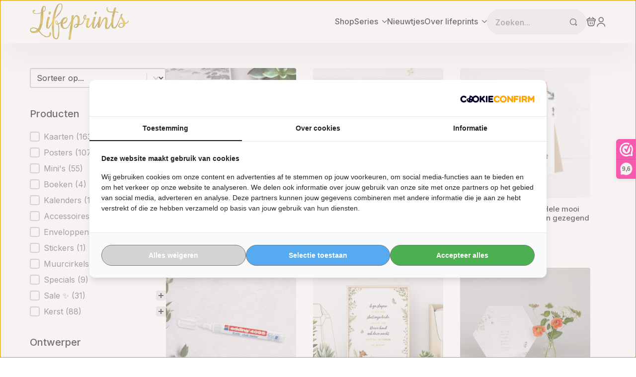

--- FILE ---
content_type: text/html; charset=UTF-8
request_url: https://lifeprints.nl/product/posters/page/3/
body_size: 22960
content:
    <!doctype html>
    <html lang="nl-NL">

    <head>
        <meta charset="UTF-8">
        <meta name="viewport" content="width=device-width, initial-scale=1">
                    <link rel='stylesheet' href='https://lifeprints.nl/wp-content/plugins/breakdance/plugin/themeless/normalize.min.css'>
                <meta name='robots' content='index, follow, max-image-preview:large, max-snippet:-1, max-video-preview:-1' />

	<!-- This site is optimized with the Yoast SEO plugin v26.7 - https://yoast.com/wordpress/plugins/seo/ -->
	<title>Posters Archieven - Pagina 3 van 8 - Lifeprints</title>
	<link rel="canonical" href="http://127.0.0.1/product/posters/page/3/" />
	<link rel="prev" href="http://127.0.0.1/product/posters/page/2/" />
	<link rel="next" href="http://127.0.0.1/product/posters/page/4/" />
	<meta property="og:locale" content="nl_NL" />
	<meta property="og:type" content="article" />
	<meta property="og:title" content="Posters Archieven - Pagina 3 van 8 - Lifeprints" />
	<meta property="og:description" content="Christelijke posters Veel van onze ontwerpen zijn ook te bestellen als A4 of A3 poster. Je vindt ze hieronder. We printen elke poster op stevig en mat 250 grams papier. Ze worden plat verzonden en extra goed beschermd met onze op maat gemaakte verpakkingen. Bekijk ook onze bijpassende accessoires." />
	<meta property="og:url" content="http://127.0.0.1/product/posters/" />
	<meta property="og:site_name" content="Lifeprints" />
	<script type="application/ld+json" class="yoast-schema-graph">{"@context":"https://schema.org","@graph":[{"@type":"CollectionPage","@id":"http://127.0.0.1/product/posters/","url":"http://127.0.0.1/product/posters/page/3/","name":"Posters Archieven - Pagina 3 van 8 - Lifeprints","isPartOf":{"@id":"https://lifeprints.nl/#website"},"primaryImageOfPage":{"@id":"http://127.0.0.1/product/posters/page/3/#primaryimage"},"image":{"@id":"http://127.0.0.1/product/posters/page/3/#primaryimage"},"thumbnailUrl":"https://lifeprints.nl/wp-content/uploads/2023/02/002.jpg","breadcrumb":{"@id":"http://127.0.0.1/product/posters/page/3/#breadcrumb"},"inLanguage":"nl-NL"},{"@type":"ImageObject","inLanguage":"nl-NL","@id":"http://127.0.0.1/product/posters/page/3/#primaryimage","url":"https://lifeprints.nl/wp-content/uploads/2023/02/002.jpg","contentUrl":"https://lifeprints.nl/wp-content/uploads/2023/02/002.jpg","width":1440,"height":1440},{"@type":"BreadcrumbList","@id":"http://127.0.0.1/product/posters/page/3/#breadcrumb","itemListElement":[{"@type":"ListItem","position":1,"name":"Home","item":"https://lifeprints.nl/"},{"@type":"ListItem","position":2,"name":"Posters"}]},{"@type":"WebSite","@id":"https://lifeprints.nl/#website","url":"https://lifeprints.nl/","name":"Lifeprints","description":"Christelijke webshop met kaarten, posters en meer...","publisher":{"@id":"https://lifeprints.nl/#organization"},"potentialAction":[{"@type":"SearchAction","target":{"@type":"EntryPoint","urlTemplate":"https://lifeprints.nl/?s={search_term_string}"},"query-input":{"@type":"PropertyValueSpecification","valueRequired":true,"valueName":"search_term_string"}}],"inLanguage":"nl-NL"},{"@type":"Organization","@id":"https://lifeprints.nl/#organization","name":"Lifeprints","url":"https://lifeprints.nl/","logo":{"@type":"ImageObject","inLanguage":"nl-NL","@id":"https://lifeprints.nl/#/schema/logo/image/","url":"https://lifeprints.nl/wp-content/uploads/2016/08/Logo_retina_660_zs.png","contentUrl":"https://lifeprints.nl/wp-content/uploads/2016/08/Logo_retina_660_zs.png","width":660,"height":242,"caption":"Lifeprints"},"image":{"@id":"https://lifeprints.nl/#/schema/logo/image/"},"sameAs":["https://www.facebook.com/lifeprints.nl","https://www.instagram.com/lifeprints.nl/","https://www.pinterest.com/lifeprintsnl/"]}]}</script>
	<!-- / Yoast SEO plugin. -->


<link rel="alternate" type="application/rss+xml" title="Lifeprints &raquo; Posters Categorie feed" href="https://lifeprints.nl/product/posters/feed/" />
<style id='wp-img-auto-sizes-contain-inline-css' type='text/css'>
img:is([sizes=auto i],[sizes^="auto," i]){contain-intrinsic-size:3000px 1500px}
/*# sourceURL=wp-img-auto-sizes-contain-inline-css */
</style>
<style id='wp-emoji-styles-inline-css' type='text/css'>

	img.wp-smiley, img.emoji {
		display: inline !important;
		border: none !important;
		box-shadow: none !important;
		height: 1em !important;
		width: 1em !important;
		margin: 0 0.07em !important;
		vertical-align: -0.1em !important;
		background: none !important;
		padding: 0 !important;
	}
/*# sourceURL=wp-emoji-styles-inline-css */
</style>
<link rel='stylesheet' id='wp-block-library-css' href='https://lifeprints.nl/wp-includes/css/dist/block-library/style.min.css?ver=6.9' type='text/css' media='all' />
<style id='classic-theme-styles-inline-css' type='text/css'>
/*! This file is auto-generated */
.wp-block-button__link{color:#fff;background-color:#32373c;border-radius:9999px;box-shadow:none;text-decoration:none;padding:calc(.667em + 2px) calc(1.333em + 2px);font-size:1.125em}.wp-block-file__button{background:#32373c;color:#fff;text-decoration:none}
/*# sourceURL=/wp-includes/css/classic-themes.min.css */
</style>
<link rel='stylesheet' id='core-css' href='https://lifeprints.nl/wp-content/plugins/adjust-it-core/includes/css/core.min.css?ver=6.9' type='text/css' media='all' />
<style id='wpgb-head-inline-css' type='text/css'>
.wp-grid-builder:not(.wpgb-template),.wpgb-facet{opacity:0.01}.wpgb-facet fieldset{margin:0;padding:0;border:none;outline:none;box-shadow:none}.wpgb-facet fieldset:last-child{margin-bottom:40px;}.wpgb-facet fieldset legend.wpgb-sr-only{height:1px;width:1px}
/*# sourceURL=wpgb-head-inline-css */
</style>
<link rel='stylesheet' id='mollie-applepaydirect-css' href='https://lifeprints.nl/wp-content/plugins/mollie-payments-for-woocommerce/public/css/mollie-applepaydirect.min.css?ver=1767857252' type='text/css' media='screen' />
<script>(function(url,id){var script=document.createElement('script');script.async=true;script.src='https://'+url+'/sidebar.js?id='+id+'&c='+cachebuster(10,id);var ref=document.getElementsByTagName('script')[0];ref.parentNode.insertBefore(script,ref);function cachebuster(refreshMinutes,id){var now=Date.now();var interval=refreshMinutes*60e3;var shift=(Math.sin(id)||0)*interval;return Math.floor((now+shift)/interval);}})("dashboard.webwinkelkeur.nl",1203245);</script><script type="text/javascript" src="https://lifeprints.nl/wp-includes/js/jquery/jquery.min.js?ver=3.7.1" id="jquery-core-js"></script>
<script type="text/javascript" src="https://lifeprints.nl/wp-includes/js/jquery/jquery-migrate.min.js?ver=3.4.1" id="jquery-migrate-js"></script>
<script type="text/javascript" src="https://lifeprints.nl/wp-content/plugins/woocommerce/assets/js/jquery-blockui/jquery.blockUI.min.js?ver=2.7.0-wc.10.4.3" id="wc-jquery-blockui-js" defer="defer" data-wp-strategy="defer"></script>
<script type="text/javascript" id="wc-add-to-cart-js-extra">
/* <![CDATA[ */
var wc_add_to_cart_params = {"ajax_url":"/wp-admin/admin-ajax.php","wc_ajax_url":"/?wc-ajax=%%endpoint%%","i18n_view_cart":"Bekijk winkelwagen","cart_url":"https://lifeprints.nl/winkelwagen/","is_cart":"","cart_redirect_after_add":"no"};
//# sourceURL=wc-add-to-cart-js-extra
/* ]]> */
</script>
<script type="text/javascript" src="https://lifeprints.nl/wp-content/plugins/woocommerce/assets/js/frontend/add-to-cart.min.js?ver=10.4.3" id="wc-add-to-cart-js" defer="defer" data-wp-strategy="defer"></script>
<script type="text/javascript" src="https://lifeprints.nl/wp-content/plugins/woocommerce/assets/js/js-cookie/js.cookie.min.js?ver=2.1.4-wc.10.4.3" id="wc-js-cookie-js" defer="defer" data-wp-strategy="defer"></script>
<script type="text/javascript" id="woocommerce-js-extra">
/* <![CDATA[ */
var woocommerce_params = {"ajax_url":"/wp-admin/admin-ajax.php","wc_ajax_url":"/?wc-ajax=%%endpoint%%","i18n_password_show":"Wachtwoord weergeven","i18n_password_hide":"Wachtwoord verbergen"};
//# sourceURL=woocommerce-js-extra
/* ]]> */
</script>
<script type="text/javascript" src="https://lifeprints.nl/wp-content/plugins/woocommerce/assets/js/frontend/woocommerce.min.js?ver=10.4.3" id="woocommerce-js" defer="defer" data-wp-strategy="defer"></script>
<script type="text/javascript" id="wc-cart-fragments-js-extra">
/* <![CDATA[ */
var wc_cart_fragments_params = {"ajax_url":"/wp-admin/admin-ajax.php","wc_ajax_url":"/?wc-ajax=%%endpoint%%","cart_hash_key":"wc_cart_hash_8b413f4c0668887c33c759a98d31150a","fragment_name":"wc_fragments_8b413f4c0668887c33c759a98d31150a","request_timeout":"5000"};
//# sourceURL=wc-cart-fragments-js-extra
/* ]]> */
</script>
<script type="text/javascript" src="https://lifeprints.nl/wp-content/plugins/woocommerce/assets/js/frontend/cart-fragments.min.js?ver=10.4.3" id="wc-cart-fragments-js" defer="defer" data-wp-strategy="defer"></script>
<link rel="https://api.w.org/" href="https://lifeprints.nl/wp-json/" /><link rel="alternate" title="JSON" type="application/json" href="https://lifeprints.nl/wp-json/wp/v2/product_cat/151" /><link rel="EditURI" type="application/rsd+xml" title="RSD" href="https://lifeprints.nl/xmlrpc.php?rsd" />
<meta name="generator" content="WordPress 6.9" />
<meta name="generator" content="WooCommerce 10.4.3" />

<!-- This website runs the Product Feed PRO for WooCommerce by AdTribes.io plugin - version woocommercesea_option_installed_version -->
<noscript><style>.wp-grid-builder .wpgb-card.wpgb-card-hidden .wpgb-card-wrapper{opacity:1!important;visibility:visible!important;transform:none!important}.wpgb-facet {opacity:1!important;pointer-events:auto!important}.wpgb-facet *:not(.wpgb-pagination-facet){display:none}</style></noscript>	<noscript><style>.woocommerce-product-gallery{ opacity: 1 !important; }</style></noscript>
	
<!-- Meta Pixel Code -->
<script type='text/javascript'>
!function(f,b,e,v,n,t,s){if(f.fbq)return;n=f.fbq=function(){n.callMethod?
n.callMethod.apply(n,arguments):n.queue.push(arguments)};if(!f._fbq)f._fbq=n;
n.push=n;n.loaded=!0;n.version='2.0';n.queue=[];t=b.createElement(e);t.async=!0;
t.src=v;s=b.getElementsByTagName(e)[0];s.parentNode.insertBefore(t,s)}(window,
document,'script','https://connect.facebook.net/en_US/fbevents.js');
</script>
<!-- End Meta Pixel Code -->
<script type='text/javascript'>var url = window.location.origin + '?ob=open-bridge';
            fbq('set', 'openbridge', '625790810963992', url);
fbq('init', '625790810963992', {}, {
    "agent": "wordpress-6.9-4.1.5"
})</script><script type='text/javascript'>
    fbq('track', 'PageView', []);
  </script><script type="text/javascript">
window.metrilo||(window.metrilo=[]),window.metrilo.q=[],mth=["identify","track","event","pageview","purchase","debug","atr"],sk=function(e){return function(){a=Array.prototype.slice.call(arguments);a.unshift(e);window.metrilo.q.push(a)}};for(var i=0;mth.length>i;i++){window.metrilo[mth[i]]=sk(mth[i])}window.metrilo.load=function(e){var t=document,n=t.getElementsByTagName("script")[0],r=t.createElement("script");r.type="text/javascript";r.async=true;r.src="//t.metrilo.com/j/"+e+".js";n.parentNode.insertBefore(r,n)};
window.metrilo.ensure_cbuid = "b8b59d28376b1abd88237a4f781729da1523493115";
metrilo.load("cc9dea6b406e0e95");
</script>
<script type="text/javascript">
		metrilo.event("view_category", {"id":151,"name":"Posters"});
		</script>
<link rel="icon" href="https://lifeprints.nl/wp-content/uploads/2017/09/cropped-mstile-310x310-32x32.png" sizes="32x32" />
<link rel="icon" href="https://lifeprints.nl/wp-content/uploads/2017/09/cropped-mstile-310x310-192x192.png" sizes="192x192" />
<link rel="apple-touch-icon" href="https://lifeprints.nl/wp-content/uploads/2017/09/cropped-mstile-310x310-180x180.png" />
<meta name="msapplication-TileImage" content="https://lifeprints.nl/wp-content/uploads/2017/09/cropped-mstile-310x310-270x270.png" />
<!-- [HEADER ASSETS] -->
<link rel="stylesheet" href="https://lifeprints.nl/wp-content/plugins/breakdance/subplugins/breakdance-woocommerce/css/breakdance-woocommerce.css" />

<link rel="stylesheet" href="https://lifeprints.nl/wp-content/plugins/breakdance/subplugins/breakdance-elements/dependencies-files/awesome-menu@1/awesome-menu.css?bd_ver=2.6.1" />
<link rel="stylesheet" href="https://lifeprints.nl/wp-content/plugins/breakdance/subplugins/breakdance-elements/dependencies-files/popups@1/popups.css?bd_ver=2.6.1" />
<link rel="stylesheet" href="https://fonts.googleapis.com/css2?family=Inter:ital,wght@0,100;0,200;0,300;0,400;0,500;0,600;0,700;0,800;0,900;1,100;1,200;1,300;1,400;1,500;1,600;1,700;1,800;1,900&display=swap" />

<link rel="stylesheet" href="https://lifeprints.nl/wp-content/uploads/breakdance/css/post-69506-defaults.css?v=25b343e4be7836e57d1879c1b7529450" />

<link rel="stylesheet" href="https://lifeprints.nl/wp-content/uploads/breakdance/css/post-69499-defaults.css?v=637ce481ddba93ccda9693d11d1b85f6" />

<link rel="stylesheet" href="https://lifeprints.nl/wp-content/uploads/breakdance/css/post-69501-defaults.css?v=afcc927bd7713cbfe8e86eb223bafbee" />

<link rel="stylesheet" href="https://lifeprints.nl/wp-content/uploads/breakdance/css/post-69625-defaults.css?v=e83b40cfa30c3f79ae39451400f57535" />

<link rel="stylesheet" href="https://lifeprints.nl/wp-content/uploads/breakdance/css/global-settings.css?v=3189635749124f755402fe67bd053f5c" />

<link rel="stylesheet" href="https://lifeprints.nl/wp-content/uploads/breakdance/css/post-69506.css?v=232308e41400123bc118a623af77f890" />

<link rel="stylesheet" href="https://lifeprints.nl/wp-content/uploads/breakdance/css/post-69499.css?v=00f0cd7244885c6b68b1d650907e132e" />

<link rel="stylesheet" href="https://lifeprints.nl/wp-content/uploads/breakdance/css/post-69501.css?v=eaff3351c2f69a4b771930ebb4767d59" />

<link rel="stylesheet" href="https://lifeprints.nl/wp-content/uploads/breakdance/css/post-69625.css?v=b6d11381e7eddeae69248f44ca5278b8" />
<!-- [/EOF HEADER ASSETS] -->
<script>
  (function() {
    var script = document.createElement('script');
    script.src = 'https://assets.cookieconfirm.com/js/consent.js';
    script.type = 'text/javascript';
    script.async = true;
    document.head.appendChild(script);
})();
</script>    </head>
    
    <body class="archive paged tax-product_cat term-posters term-151 paged-3 wp-theme-breakdance-zero breakdance theme-breakdance-zero woocommerce woocommerce-page woocommerce-no-js">
        
<!-- Meta Pixel Code -->
<noscript>
<img height="1" width="1" style="display:none" alt="fbpx"
src="https://www.facebook.com/tr?id=625790810963992&ev=PageView&noscript=1" />
</noscript>
<!-- End Meta Pixel Code -->
    <header class="bde-header-builder-69499-100 bde-header-builder bde-header-builder--sticky-scroll-slide">
<div class="bde-header-builder__header-builder-border-top"></div>

<div class="bde-header-builder__container"><div class="bde-image-69499-101 bde-image">
<figure class="breakdance-image breakdance-image--385">
	<div class="breakdance-image-container">
		<div class="breakdance-image-clip"><a class="breakdance-image-link breakdance-image-link--url" href="https://lifeprints.nl" target="_self" rel="noopener" data-sub-html="" data-lg-size="-"><img class="breakdance-image-object" src="http://lifeprints.nl/wp-content/uploads/2016/08/Logo_retina_660_zs.png" width="660" height="242" srcset="https://lifeprints.nl/wp-content/uploads/2016/08/Logo_retina_660_zs.png 660w, https://lifeprints.nl/wp-content/uploads/2016/08/Logo_retina_660_zs-600x220.png 600w, https://lifeprints.nl/wp-content/uploads/2016/08/Logo_retina_660_zs-300x110.png 300w" sizes="(max-width: 660px) 100vw, 660px"></a></div>
	</div></figure>

</div><div class="bde-div-69499-102 bde-div">
  
  
	



<div class="bde-menu-69499-103 bde-menu">


      
        
    <nav class="breakdance-menu breakdance-menu--collapse    ">
    <button class="breakdance-menu-toggle breakdance-menu-toggle--squeeze" type="button" aria-label="Open Menu" aria-expanded="false" aria-controls="menu-103">
                  <span class="breakdance-menu-toggle-icon">
            <span class="breakdance-menu-toggle-lines"></span>
          </span>
            </button>
    
  <ul class="breakdance-menu-list" id="menu-103">
              
  
    <li class="breakdance-menu-item-69499-104 breakdance-menu-item">
        
            
            

    
    
    
    
    
    <a class="breakdance-link breakdance-menu-link" href="/shop/" target="_self" data-type="url"  >
  Shop
    </a>

</li><li class="bde-menu-dropdown-69499-105 bde-menu-dropdown breakdance-menu-item">
<div class="breakdance-dropdown ">
    <div class="breakdance-dropdown-toggle">
            
              <button class="breakdance-menu-link" type="button" aria-expanded="false" aria-controls="dropdown-105" >
          Series
        </button>
      
      <button class="breakdance-menu-link-arrow" type="button" aria-expanded="false" aria-controls="dropdown-105" aria-label="Series Submenu"></button>
    </div>

    <div class="breakdance-dropdown-floater" aria-hidden="true" id="dropdown-105">
        <div class="breakdance-dropdown-body">
              <div class="breakdance-dropdown-section breakdance-dropdown-section--">
    <div class="breakdance-dropdown-columns">
              <div class="breakdance-dropdown-column ">
          
          <ul class="breakdance-dropdown-links">
                                <li class="breakdance-dropdown-item">
            
            
            

    
    
    
    
    
    <a class="breakdance-link breakdance-dropdown-link" href="https://lifeprints.nl/shop/?_merk=luv" target="_self" data-type="url"  >

      
      <span class="breakdance-dropdown-link__label">
                  <span class="breakdance-dropdown-link__text">Studio LUV</span>
        
              </span>
        </a>

  </li>

                                <li class="breakdance-dropdown-item">
            
            
            

    
    
    
    
    
    <a class="breakdance-link breakdance-dropdown-link" href="https://lifeprints.nl/shop/?_series=delightful" target="_self" data-type="url"  >

      
      <span class="breakdance-dropdown-link__label">
                  <span class="breakdance-dropdown-link__text">Delightful</span>
        
              </span>
        </a>

  </li>

                                <li class="breakdance-dropdown-item">
            
            
            

    
    
    
    
    
    <a class="breakdance-link breakdance-dropdown-link" href="https://lifeprints.nl/shop/?_series=gallery-of-hope" target="_self" data-type="url"  >

      
      <span class="breakdance-dropdown-link__label">
                  <span class="breakdance-dropdown-link__text">Gallery of Hope</span>
        
              </span>
        </a>

  </li>

                                <li class="breakdance-dropdown-item">
            
            
            

    
    
    
    
    
    <a class="breakdance-link breakdance-dropdown-link" href="https://lifeprints.nl/shop/?_series=god-is-liefde" target="_self" data-type="url"  >

      
      <span class="breakdance-dropdown-link__label">
                  <span class="breakdance-dropdown-link__text">God is liefde</span>
        
              </span>
        </a>

  </li>

                                <li class="breakdance-dropdown-item">
            
            
            

    
    
    
    
    
    <a class="breakdance-link breakdance-dropdown-link" href="https://lifeprints.nl/shop/?_series=vertrouw-op-de-heer" target="_self" data-type="url"  >

      
      <span class="breakdance-dropdown-link__label">
                  <span class="breakdance-dropdown-link__text">Vertrouw op de Heer</span>
        
              </span>
        </a>

  </li>

                                <li class="breakdance-dropdown-item">
            
            
            

    
    
    
    
    
    <a class="breakdance-link breakdance-dropdown-link" href="https://lifeprints.nl/shop/?_series=zo-geliefd" target="_self" data-type="url"  >

      
      <span class="breakdance-dropdown-link__label">
                  <span class="breakdance-dropdown-link__text">Zo geliefd</span>
        
              </span>
        </a>

  </li>

                                <li class="breakdance-dropdown-item">
            
            
            

    
    
    
    
    
    <a class="breakdance-link breakdance-dropdown-link" href="https://lifeprints.nl/shop/?_series=nieuw-leven" target="_self" data-type="url"  >

      
      <span class="breakdance-dropdown-link__label">
                  <span class="breakdance-dropdown-link__text">Nieuw leven</span>
        
              </span>
        </a>

  </li>

                                <li class="breakdance-dropdown-item">
            
            
            

    
    
    
    
    
    <a class="breakdance-link breakdance-dropdown-link" href="https://lifeprints.nl/shop/?_series=bloom-in-grace" target="_self" data-type="url"  >

      
      <span class="breakdance-dropdown-link__label">
                  <span class="breakdance-dropdown-link__text">Bloom in Grace</span>
        
              </span>
        </a>

  </li>

                                <li class="breakdance-dropdown-item">
            
            
            

    
    
    
    
    
    <a class="breakdance-link breakdance-dropdown-link" href="https://lifeprints.nl/shop/?_series=shalom" target="_self" data-type="url"  >

      
      <span class="breakdance-dropdown-link__label">
                  <span class="breakdance-dropdown-link__text">Shalom</span>
        
              </span>
        </a>

  </li>

                      </ul>
        </div>
          </div>
  </div>


                    </div>
    </div>
</div>

</li><li class="breakdance-menu-item-69499-106 breakdance-menu-item">
        
            
            

    
    
    
    
    
    <a class="breakdance-link breakdance-menu-link" href="/nieuwtjes/" target="_self" data-type="url"  >
  Nieuwtjes
    </a>

</li><li class="bde-menu-dropdown-69499-107 bde-menu-dropdown breakdance-menu-item">
<div class="breakdance-dropdown  breakdance-dropdown--with-link">
    <div class="breakdance-dropdown-toggle">
            
                      
            
            

    
    
    
    
    
    <a class="breakdance-link breakdance-menu-link" href="https://lifeprints.nl/over-lifeprints/" target="_self" data-type="url" aria-expanded="false" aria-controls="dropdown-107" >

          Over lifeprints
            </a>

      
      <button class="breakdance-menu-link-arrow" type="button" aria-expanded="false" aria-controls="dropdown-107" aria-label="Over lifeprints Submenu"></button>
    </div>

    <div class="breakdance-dropdown-floater" aria-hidden="true" id="dropdown-107">
        <div class="breakdance-dropdown-body">
              <div class="breakdance-dropdown-section breakdance-dropdown-section--">
    <div class="breakdance-dropdown-columns">
              <div class="breakdance-dropdown-column ">
          
          <ul class="breakdance-dropdown-links">
                                <li class="breakdance-dropdown-item">
            
            
            

    
    
    
    
    
    <a class="breakdance-link breakdance-dropdown-link" href="https://lifeprints.nl/over-lifeprints/" target="_self" data-type="url"  >

      
      <span class="breakdance-dropdown-link__label">
                  <span class="breakdance-dropdown-link__text">Over ons</span>
        
              </span>
        </a>

  </li>

                                <li class="breakdance-dropdown-item">
            
            
            

    
    
    
    
    
    <a class="breakdance-link breakdance-dropdown-link" href="https://lifeprints.nl/contact/" target="_self" data-type="url"  >

      
      <span class="breakdance-dropdown-link__label">
                  <span class="breakdance-dropdown-link__text">Contact</span>
        
              </span>
        </a>

  </li>

                                <li class="breakdance-dropdown-item">
            
            
            

    
    
    
    
    
    <a class="breakdance-link breakdance-dropdown-link" href="https://lifeprints.nl/over-lifeprints/levertijd-verzendkosten/" target="_self" data-type="url"  >

      
      <span class="breakdance-dropdown-link__label">
                  <span class="breakdance-dropdown-link__text">Levertijden & verzendkosten</span>
        
              </span>
        </a>

  </li>

                                <li class="breakdance-dropdown-item">
            
            
            

    
    
    
    
    
    <a class="breakdance-link breakdance-dropdown-link" href="https://lifeprints.nl/over-lifeprints/retourneren/" target="_self" data-type="url"  >

      
      <span class="breakdance-dropdown-link__label">
                  <span class="breakdance-dropdown-link__text">Retourneren</span>
        
              </span>
        </a>

  </li>

                                <li class="breakdance-dropdown-item">
            
            
            

    
    
    
    
    
    <a class="breakdance-link breakdance-dropdown-link" href="https://lifeprints.nl/over-lifeprints/garantie-klachten/" target="_self" data-type="url"  >

      
      <span class="breakdance-dropdown-link__label">
                  <span class="breakdance-dropdown-link__text">Garantie & klachten</span>
        
              </span>
        </a>

  </li>

                      </ul>
        </div>
          </div>
  </div>


                    </div>
    </div>
</div>

</li>
  </ul>
  </nav>


</div><div class="bde-search-form-69499-108 bde-search-form">






   


<form id="search-form-108" role="search" method="get" data-type="classic" aria-hidden="false" class="js-search-form search-form search-form--classic" action="https://lifeprints.nl">
  <div class="search-form__container">
      <button type="submit" aria-label="search" class="search-form__button">
      		  <svg xmlns="http://www.w3.org/2000/svg" width="16" height="16" viewBox="0 0 16 16" fill="none">
<path d="M7.30095 13.5978C8.97207 13.5978 10.5747 12.9342 11.7564 11.7529C12.9381 10.5716 13.6019 8.96949 13.6019 7.29892C13.6019 5.62834 12.9381 4.02619 11.7564 2.84491C10.5747 1.66363 8.97207 1 7.30095 1C5.62983 1 4.02716 1.66363 2.84551 2.84491C1.66385 4.02619 1 5.62834 1 7.29892C1 8.96949 1.66385 10.5716 2.84551 11.7529C4.02716 12.9342 5.62983 13.5978 7.30095 13.5978ZM12.8528 14.0807C13.2238 15.2006 14.071 15.3125 14.7221 14.3327C15.3172 13.4369 14.9251 12.702 13.8469 12.702C13.0488 12.695 12.6008 13.3179 12.8528 14.0807Z" stroke="#38373A" stroke-width="1.5" stroke-linecap="round" stroke-linejoin="round"/>
</svg>
          </button>
   
   

  	
  	<label class="screen-reader-text" for="search-form-field-108">Search for:</label>
   
        <input id="search-form-field-108" type="text" class="js-search-form-field search-form__field" placeholder="Zoeken..." value="" name="s" />
  	 

     
   
     

      
  </div>
</form>


</div><div class="bde-div-69499-109 bde-div">
  
  
	



<div class="bde-mini-cart-69499-110 bde-mini-cart breakdance-woocommerce">
    <a class="bde-mini-cart-toggle" href="https://lifeprints.nl/winkelwagen/" aria-label="Bekijk winkelwagen" >
        <span class="bde-mini-cart-toggle__subtotal" data-count='0'><span class="woocommerce-Price-amount amount"><bdi><span class="woocommerce-Price-currencySymbol">&euro;</span>0.00</bdi></span></span>
        <span class="bde-mini-cart-toggle__icon"></span>
        <span class="bde-mini-cart-toggle__counter" data-count='0'>0</span>
    </a>

    <div class="bde-mini-cart-offcanvas bde-mini-cart-offcanvas--sidebar bde-mini-cart-offcanvas--primary-cart bde-mini-cart-offcanvas--left">
        <div class="bde-mini-cart-offcanvas-body">
            <div class="bde-mini-cart-offcanvas-topbar">
                <p class="bde-mini-cart-offcanvas-title bde-h6">Winkelwagen</p>
                <button class="bde-mini-cart-offcanvas__close-button">×</button>
            </div>

            
            <div class="widget_shopping_cart_content">
                

    <p class="woocommerce-mini-cart__empty-message">Geen producten in de winkelwagen.</p>


            </div>

            
                    </div>

        <span class="bde-mini-cart-offcanvas-overlay"></span>
    </div>

</div><div class="bde-icon-69499-111 bde-icon">

    
                    
            
            

    
    
    
    
    
    <a class="breakdance-link bde-icon-icon breakdance-icon-atom" href="/mijn-account/" target="_self" data-type="url"  >

    
                    <svg xmlns="http://www.w3.org/2000/svg" width="15" height="17" viewBox="0 0 15 17" fill="none">
<path d="M13.7143 16.1104C13.7143 13.1865 10.8119 10.8217 7.23844 10.8217C3.66503 10.8217 0.762573 13.1865 0.762573 16.1104M7.23844 8.55518C8.23816 8.55518 9.19693 8.15719 9.90383 7.44875C10.6107 6.74032 11.0079 5.77947 11.0079 4.77759C11.0079 3.77571 10.6107 2.81487 9.90383 2.10643C9.19693 1.398 8.23816 1 7.23844 1C6.23873 1 5.27996 1.398 4.57306 2.10643C3.86615 2.81487 3.46902 3.77571 3.46902 4.77759C3.46902 5.77947 3.86615 6.74032 4.57306 7.44875C5.27996 8.15719 6.23873 8.55518 7.23844 8.55518Z" stroke="#38373A" stroke-width="1.5" stroke-linecap="round" stroke-linejoin="round"/>
</svg>
        
        
        
                </a>

    


</div>
</div>
</div></div>

<div class="bde-header-builder__header-builder-border-bottom"></div>

</header><section class="bde-section-69506-100 bde-section">
  
  
	



<div class="section-container"><div class="bde-columns-69506-101 bde-columns"><div class="bde-column-69506-102 bde-column">
  
  
	



<div class="bde-button-69506-103 bde-button">
    
                        
                        
    
    
    
    
            
                    
            
                           
                       
                 

    
    
    
                    
    
    <a class="breakdance-link button-atom button-atom--primary bde-button__button" href="#" target="_self" data-type="action"  data-action='{"type":"popup","popupOptions":{"popupId":"69625","popupAction":"open"}}' >

    
        <span class="button-atom__text">Filter</span>

                            
        
                </a>

    


</div><div class="bde-wpgbfacet-69506-114 bde-wpgbfacet"><div class="wpgb-facet wpgb-loading wpgb-facet-4 wpgb-style-1" data-facet="4" data-grid="wpgb-content">	<fieldset>
		<legend class="wpgb-facet-title wpgb-sr-only">Sorteer op</legend>
		<div class="wpgb-sort-facet"><label><span class="wpgb-sr-only">Sort content</span><select class="wpgb-sort wpgb-select" name="sorteer_op"><option value="" selected='selected'>Sorteer op...</option><option value="total_sales_desc">Meest verkocht</option><option value="date_desc">Nieuwste</option><option value="_price_asc">€ van laag naar hoog</option><option value="_price_desc">€ van hoog naar laag</option></select><span class="wpgb-select-controls"><span class="wpgb-select-separator"></span><svg class="wpgb-select-toggle" viewBox="0 0 24 24" height="24" width="24" aria-hidden="true" focusable="false"><path d="m12 14.536-.045.043.045-.043-5.3-5.114 5.3 5.114 5.3-5.114-5.3 5.114.045.043Z"/></svg></span></label></div>	</fieldset>
	</div></div><div class="bde-wpgbfacet-69506-105 bde-wpgbfacet"><div class="wpgb-facet wpgb-loading wpgb-facet-3 wpgb-style-1" data-facet="3" data-grid="wpgb-content">	<h4 class="wpgb-facet-title">Producten</h4>
		<fieldset>
		<legend class="wpgb-facet-title wpgb-sr-only">Producten</legend>
		<div class="wpgb-checkbox-facet"><ul class="wpgb-hierarchical-list" role="tree"><li role="treeitem" aria-selected="false" aria-expanded="false" tabindex="-1"><div class="wpgb-checkbox" role="button" aria-pressed="false"><input type="hidden" name="categorieen[]" value="kaarten"><span class="wpgb-checkbox-control"></span><span class="wpgb-checkbox-label">Kaarten&nbsp;<span>(163)</span></span></div><ul class="wpgb-hierarchical-list" role="group"><li role="treeitem" aria-selected="false" tabindex="-1"><div class="wpgb-checkbox" role="button" aria-pressed="false"><input type="hidden" name="categorieen[]" value="losse-kaarten"><span class="wpgb-checkbox-control"></span><span class="wpgb-checkbox-label">Losse kaarten&nbsp;<span>(154)</span></span></div></li><li role="treeitem" aria-selected="false" tabindex="-1"><div class="wpgb-checkbox" role="button" aria-pressed="false"><input type="hidden" name="categorieen[]" value="dubbele-kaarten"><span class="wpgb-checkbox-control"></span><span class="wpgb-checkbox-label">Dubbele kaarten&nbsp;<span>(56)</span></span></div></li><li role="treeitem" aria-selected="false" tabindex="-1"><div class="wpgb-checkbox" role="button" aria-pressed="false"><input type="hidden" name="categorieen[]" value="kaartensets"><span class="wpgb-checkbox-control"></span><span class="wpgb-checkbox-label">Kaartensets&nbsp;<span>(9)</span></span></div></li></ul></li><li role="treeitem" aria-selected="false" aria-expanded="false" tabindex="-1"><div class="wpgb-checkbox" role="button" aria-pressed="false"><input type="hidden" name="categorieen[]" value="posters"><span class="wpgb-checkbox-control"></span><span class="wpgb-checkbox-label">Posters&nbsp;<span>(107)</span></span></div><ul class="wpgb-hierarchical-list" role="group"><li role="treeitem" aria-selected="false" tabindex="-1"><div class="wpgb-checkbox" role="button" aria-pressed="false"><input type="hidden" name="categorieen[]" value="poster-sets"><span class="wpgb-checkbox-control"></span><span class="wpgb-checkbox-label">Poster-sets&nbsp;<span>(8)</span></span></div></li></ul></li><li role="treeitem" aria-selected="false" aria-expanded="false" tabindex="-1"><div class="wpgb-checkbox" role="button" aria-pressed="false"><input type="hidden" name="categorieen[]" value="minis"><span class="wpgb-checkbox-control"></span><span class="wpgb-checkbox-label">Mini&#039;s&nbsp;<span>(55)</span></span></div><ul class="wpgb-hierarchical-list" role="group"><li role="treeitem" aria-selected="false" tabindex="-1"><div class="wpgb-checkbox" role="button" aria-pressed="false"><input type="hidden" name="categorieen[]" value="goudfolie-minis"><span class="wpgb-checkbox-control"></span><span class="wpgb-checkbox-label">Goudfolie mini&#039;s&nbsp;<span>(32)</span></span></div></li><li role="treeitem" aria-selected="false" tabindex="-1"><div class="wpgb-checkbox" role="button" aria-pressed="false"><input type="hidden" name="categorieen[]" value="losse-minis"><span class="wpgb-checkbox-control"></span><span class="wpgb-checkbox-label">Losse mini&#039;s&nbsp;<span>(16)</span></span></div></li><li role="treeitem" aria-selected="false" tabindex="-1"><div class="wpgb-checkbox" role="button" aria-pressed="false"><input type="hidden" name="categorieen[]" value="mini-sets"><span class="wpgb-checkbox-control"></span><span class="wpgb-checkbox-label">Mini-sets&nbsp;<span>(6)</span></span></div></li></ul></li><li role="treeitem" aria-selected="false" tabindex="-1"><div class="wpgb-checkbox" role="button" aria-pressed="false"><input type="hidden" name="categorieen[]" value="boeken"><span class="wpgb-checkbox-control"></span><span class="wpgb-checkbox-label">Boeken&nbsp;<span>(4)</span></span></div></li><li role="treeitem" aria-selected="false" tabindex="-1"><div class="wpgb-checkbox" role="button" aria-pressed="false"><input type="hidden" name="categorieen[]" value="kalenders"><span class="wpgb-checkbox-control"></span><span class="wpgb-checkbox-label">Kalenders&nbsp;<span>(1)</span></span></div></li><li role="treeitem" aria-selected="false" aria-expanded="false" tabindex="-1"><div class="wpgb-checkbox" role="button" aria-pressed="false"><input type="hidden" name="categorieen[]" value="accessoires"><span class="wpgb-checkbox-control"></span><span class="wpgb-checkbox-label">Accessoires&nbsp;<span>(12)</span></span></div><ul class="wpgb-hierarchical-list" role="group"><li role="treeitem" aria-selected="false" tabindex="-1"><div class="wpgb-checkbox" role="button" aria-pressed="false"><input type="hidden" name="categorieen[]" value="candle-covers"><span class="wpgb-checkbox-control"></span><span class="wpgb-checkbox-label">Candle Covers&nbsp;<span>(1)</span></span></div></li><li role="treeitem" aria-selected="false" tabindex="-1"><div class="wpgb-checkbox" role="button" aria-pressed="false"><input type="hidden" name="categorieen[]" value="kaarthouders-2"><span class="wpgb-checkbox-control"></span><span class="wpgb-checkbox-label">Kaarthouders&nbsp;<span>(4)</span></span></div></li><li role="treeitem" aria-selected="false" tabindex="-1"><div class="wpgb-checkbox" role="button" aria-pressed="false"><input type="hidden" name="categorieen[]" value="posterhouders"><span class="wpgb-checkbox-control"></span><span class="wpgb-checkbox-label">Posterhouders&nbsp;<span>(1)</span></span></div></li><li role="treeitem" aria-selected="false" tabindex="-1"><div class="wpgb-checkbox" role="button" aria-pressed="false"><input type="hidden" name="categorieen[]" value="wissellijsten"><span class="wpgb-checkbox-control"></span><span class="wpgb-checkbox-label">Wissellijsten&nbsp;<span>(1)</span></span></div></li><li role="treeitem" aria-selected="false" tabindex="-1"><div class="wpgb-checkbox" role="button" aria-pressed="false"><input type="hidden" name="categorieen[]" value="wandplanken"><span class="wpgb-checkbox-control"></span><span class="wpgb-checkbox-label">Wandplanken&nbsp;<span>(2)</span></span></div></li><li role="treeitem" aria-selected="false" tabindex="-1"><div class="wpgb-checkbox" role="button" aria-pressed="false"><input type="hidden" name="categorieen[]" value="geurkaarsen"><span class="wpgb-checkbox-control"></span><span class="wpgb-checkbox-label">Geurkaarsen&nbsp;<span>(3)</span></span></div></li></ul></li><li role="treeitem" aria-selected="false" tabindex="-1"><div class="wpgb-checkbox" role="button" aria-pressed="false"><input type="hidden" name="categorieen[]" value="enveloppen"><span class="wpgb-checkbox-control"></span><span class="wpgb-checkbox-label">Enveloppen&nbsp;<span>(4)</span></span></div></li><li role="treeitem" aria-selected="false" tabindex="-1"><div class="wpgb-checkbox" role="button" aria-pressed="false"><input type="hidden" name="categorieen[]" value="stickers"><span class="wpgb-checkbox-control"></span><span class="wpgb-checkbox-label">Stickers&nbsp;<span>(1)</span></span></div></li><li role="treeitem" aria-selected="false" tabindex="-1"><div class="wpgb-checkbox" role="button" aria-pressed="false"><input type="hidden" name="categorieen[]" value="muurcirkels"><span class="wpgb-checkbox-control"></span><span class="wpgb-checkbox-label">Muurcirkels&nbsp;<span>(2)</span></span></div></li><li role="treeitem" aria-selected="false" tabindex="-1"><div class="wpgb-checkbox" role="button" aria-pressed="false"><input type="hidden" name="categorieen[]" value="specials"><span class="wpgb-checkbox-control"></span><span class="wpgb-checkbox-label">Specials&nbsp;<span>(9)</span></span></div></li><li role="treeitem" aria-selected="false" aria-expanded="false" tabindex="-1"><div class="wpgb-checkbox" role="button" aria-pressed="false"><input type="hidden" name="categorieen[]" value="sale"><span class="wpgb-checkbox-control"></span><span class="wpgb-checkbox-label">Sale ✨&nbsp;<span>(31)</span></span></div><ul class="wpgb-hierarchical-list" role="group"><li role="treeitem" aria-selected="false" tabindex="-1"><div class="wpgb-checkbox" role="button" aria-pressed="false"><input type="hidden" name="categorieen[]" value="kerst-sale-%e2%9c%a8"><span class="wpgb-checkbox-control"></span><span class="wpgb-checkbox-label">Kerst SALE ✨&nbsp;<span>(25)</span></span></div></li><li role="treeitem" aria-selected="false" tabindex="-1"><div class="wpgb-checkbox" role="button" aria-pressed="false"><input type="hidden" name="categorieen[]" value="mega-sale-pakketten-%e2%9c%a8"><span class="wpgb-checkbox-control"></span><span class="wpgb-checkbox-label">MEGA Sale-Pakketten ✨&nbsp;<span>(6)</span></span></div></li></ul></li><li role="treeitem" aria-selected="false" aria-expanded="false" tabindex="-1"><div class="wpgb-checkbox" role="button" aria-pressed="false"><input type="hidden" name="categorieen[]" value="kerst"><span class="wpgb-checkbox-control"></span><span class="wpgb-checkbox-label">Kerst&nbsp;<span>(88)</span></span></div><ul class="wpgb-hierarchical-list" role="group"><li role="treeitem" aria-selected="false" tabindex="-1"><div class="wpgb-checkbox" role="button" aria-pressed="false"><input type="hidden" name="categorieen[]" value="losse-kerstkaarten"><span class="wpgb-checkbox-control"></span><span class="wpgb-checkbox-label">Losse kerstkaarten&nbsp;<span>(40)</span></span></div></li><li role="treeitem" aria-selected="false" tabindex="-1"><div class="wpgb-checkbox" role="button" aria-pressed="false"><input type="hidden" name="categorieen[]" value="dubbele-kerstkaarten"><span class="wpgb-checkbox-control"></span><span class="wpgb-checkbox-label">Dubbele kerstkaarten&nbsp;<span>(10)</span></span></div></li><li role="treeitem" aria-selected="false" tabindex="-1"><div class="wpgb-checkbox" role="button" aria-pressed="false"><input type="hidden" name="categorieen[]" value="kerstkaartensets"><span class="wpgb-checkbox-control"></span><span class="wpgb-checkbox-label">Kerstkaartensets&nbsp;<span>(6)</span></span></div></li><li role="treeitem" aria-selected="false" tabindex="-1"><div class="wpgb-checkbox" role="button" aria-pressed="false"><input type="hidden" name="categorieen[]" value="kerstposters"><span class="wpgb-checkbox-control"></span><span class="wpgb-checkbox-label">Kerstposters&nbsp;<span>(31)</span></span></div></li></ul></li></ul></div>	</fieldset>
	</div></div><div class="bde-wpgbfacet-69506-113 bde-wpgbfacet"><div class="wpgb-facet wpgb-loading wpgb-facet-9 wpgb-style-1" data-facet="9" data-grid="wpgb-content">	<h4 class="wpgb-facet-title">Ontwerper</h4>
		<fieldset>
		<legend class="wpgb-facet-title wpgb-sr-only">Ontwerper</legend>
		<div class="wpgb-checkbox-facet"><ul class="wpgb-hierarchical-list"><li><div class="wpgb-checkbox" role="button" aria-pressed="false" tabindex="0"><input type="hidden" name="merk[]" value="lifeprints"><span class="wpgb-checkbox-control"></span><span class="wpgb-checkbox-label">Lifeprints&nbsp;<span>(362)</span></span></div></li><li><div class="wpgb-checkbox" role="button" aria-pressed="false" tabindex="0"><input type="hidden" name="merk[]" value="luv"><span class="wpgb-checkbox-control"></span><span class="wpgb-checkbox-label">Studio LUV&nbsp;<span>(26)</span></span></div></li><li><div class="wpgb-checkbox" role="button" aria-pressed="false" tabindex="0"><input type="hidden" name="merk[]" value="roosmarijn-knijnenburg"><span class="wpgb-checkbox-control"></span><span class="wpgb-checkbox-label">Roosmarijn Knijnenburg&nbsp;<span>(7)</span></span></div></li></ul></div>	</fieldset>
	</div></div><div class="bde-wpgbfacet-69506-106 bde-wpgbfacet"><div class="wpgb-facet wpgb-loading wpgb-facet-8 wpgb-style-1" data-facet="8" data-grid="wpgb-content">	<h4 class="wpgb-facet-title">Series</h4>
		<fieldset>
		<legend class="wpgb-facet-title wpgb-sr-only">Series</legend>
		<div class="wpgb-button-facet"><ul class="wpgb-inline-list"><li><div class="wpgb-button" role="button" aria-pressed="true" tabindex="0"><input type="hidden" name="series" value=""><span class="wpgb-button-label">Alles</span></div></li><li><div class="wpgb-button" role="button" aria-pressed="false" tabindex="0"><input type="hidden" name="series" value="zo-geliefd"><span class="wpgb-button-label">Zo Geliefd</span></div></li><li><div class="wpgb-button" role="button" aria-pressed="false" tabindex="0"><input type="hidden" name="series" value="vertrouw-op-de-heer"><span class="wpgb-button-label">Vertrouw op de Heer</span></div></li><li><div class="wpgb-button" role="button" aria-pressed="false" tabindex="0"><input type="hidden" name="series" value="studio-luv"><span class="wpgb-button-label">Studio LUV</span></div></li><li><div class="wpgb-button" role="button" aria-pressed="false" tabindex="0"><input type="hidden" name="series" value="shalom"><span class="wpgb-button-label">Shalom</span></div></li><li><div class="wpgb-button" role="button" aria-pressed="false" tabindex="0"><input type="hidden" name="series" value="sale"><span class="wpgb-button-label">Sale</span></div></li><li><div class="wpgb-button" role="button" aria-pressed="false" tabindex="0"><input type="hidden" name="series" value="nieuw-leven"><span class="wpgb-button-label">Nieuw Leven</span></div></li><li><div class="wpgb-button" role="button" aria-pressed="false" tabindex="0"><input type="hidden" name="series" value="more-than-gold"><span class="wpgb-button-label">More than Gold</span></div></li><li><div class="wpgb-button" role="button" aria-pressed="false" tabindex="0"><input type="hidden" name="series" value="kerst"><span class="wpgb-button-label">Kerst</span></div></li><li><div class="wpgb-button" role="button" aria-pressed="false" tabindex="0"><input type="hidden" name="series" value="god-is-liefde"><span class="wpgb-button-label">God is Liefde</span></div></li><li><div class="wpgb-button" role="button" aria-pressed="false" tabindex="0"><input type="hidden" name="series" value="gallery-of-hope"><span class="wpgb-button-label">Gallery of Hope</span></div></li></ul></div>	</fieldset>
	</div></div><div class="bde-wpgbfacet-69506-107 bde-wpgbfacet"><div class="wpgb-facet wpgb-loading wpgb-facet-2 wpgb-style-1" data-facet="2" data-grid="wpgb-content">	<h4 class="wpgb-facet-title">Filteren op prijs</h4>
		<fieldset>
		<legend class="wpgb-facet-title wpgb-sr-only">Filteren op prijs</legend>
		<div class="wpgb-range-facet">
				<input type="range" class="wpgb-range" name="prijs_filter[]" min="0.25" max="37.9" step="1" value="0.25" hidden>
				<input type="range" class="wpgb-range" name="prijs_filter[]" min="0.25" max="37.9" step="0.00001" value="37.9" hidden>
				<div class="wpgb-range-facet-loader"><div class="wpgb-range-slider"><div class="wpgb-range-progress"></div><div class="wpgb-range-thumbs"><div class="wpgb-range-thumb"></div><div class="wpgb-range-thumb"></div></div></div><span class="wpgb-range-values"><span></span></span><button type="button" class="wpgb-range-clear" disabled>Reset</button></div>
			</div>	</fieldset>
	</div></div><div class="bde-wpgbfacet-69506-104 bde-wpgbfacet"><div class="wpgb-facet wpgb-loading wpgb-facet-5 wpgb-style-1" data-facet="5" data-grid="wpgb-content"><button type="button" class="wpgb-button wpgb-reset" name="opnieuw_beginnen">Reset filters</button></div></div><div class="bde-code-block-69506-112 bde-code-block">

  <iframe class="wwk-widget-iframe wwk-widget--new_default wwk-widget--new_default--dark" style="border: 0; height: 250px!important; width: 280px!important;" src="https://dashboard.webwinkelkeur.nl/webshops/widget_html?id=1203245&amp;layout=new_default&amp;theme=dark&amp;color=%23C19F14&amp;show=yes&amp;view=slider&amp;amount=6&amp;width=manual&amp;width_amount=280px&amp;height=250px&amp;interval=5000&amp;language=nld" scrolling="no"></iframe>


</div>
</div><div class="bde-column-69506-108 bde-column">
  
  
	



<div class="bde-wooproductslist-69506-115 bde-wooproductslist breakdance-woocommerce wpgb-content"><div class="woocommerce"><ul class="products">
<li class="product type-product post-67894 status-publish first instock product_cat-goudfolie-minis product_tag-god-is-liefde has-post-thumbnail taxable shipping-taxable purchasable product-type-simple" >
	<a href="https://lifeprints.nl/shop/nieuw-%e2%9c%a8-mini-ik-ben-zegt-god-de-vader/" class="woocommerce-LoopProduct-link woocommerce-loop-product__link"><div class="bde-woo-product-image"><img width="335" height="335" src="https://lifeprints.nl/wp-content/uploads/2023/04/0244-335x335.jpg" class="attachment-woocommerce_thumbnail size-woocommerce_thumbnail" alt="Mini: Ik ben zegt God, de Vader" decoding="async" loading="lazy" srcset="https://lifeprints.nl/wp-content/uploads/2023/04/0244-335x335.jpg 335w, https://lifeprints.nl/wp-content/uploads/2023/04/0244-300x300.jpg 300w, https://lifeprints.nl/wp-content/uploads/2023/04/0244-1024x1024.jpg 1024w, https://lifeprints.nl/wp-content/uploads/2023/04/0244-150x150.jpg 150w, https://lifeprints.nl/wp-content/uploads/2023/04/0244-768x768.jpg 768w, https://lifeprints.nl/wp-content/uploads/2023/04/0244-600x600.jpg 600w, https://lifeprints.nl/wp-content/uploads/2023/04/0244-100x100.jpg 100w, https://lifeprints.nl/wp-content/uploads/2023/04/0244.jpg 1353w" sizes="auto, (max-width: 335px) 100vw, 335px" title="Mini: Ik ben zegt God, de Vader" /></div><h2 class="woocommerce-loop-product__title">Mini: Ik ben zegt God, de Vader</h2>
	<span class="price"><span class="woocommerce-Price-amount amount"><bdi><span class="woocommerce-Price-currencySymbol">&euro;</span>0.95</bdi></span></span>
</a><div class="bde-woo-product-footer"></div></li>
<li class="product type-product post-59296 status-publish instock product_cat-losse-kaarten product_tag-bloom-in-grace has-post-thumbnail taxable shipping-taxable purchasable product-type-simple" >
	<a href="https://lifeprints.nl/shop/nieuw-%e2%9c%a8-kaart-bloom-in-grace/" class="woocommerce-LoopProduct-link woocommerce-loop-product__link"><div class="bde-woo-product-image"><img width="335" height="335" src="https://lifeprints.nl/wp-content/uploads/2021/04/205-335x335.jpg" class="attachment-woocommerce_thumbnail size-woocommerce_thumbnail" alt="Kaart: Bloom in grace" decoding="async" loading="lazy" srcset="https://lifeprints.nl/wp-content/uploads/2021/04/205-335x335.jpg 335w, https://lifeprints.nl/wp-content/uploads/2021/04/205-300x300.jpg 300w, https://lifeprints.nl/wp-content/uploads/2021/04/205-1024x1024.jpg 1024w, https://lifeprints.nl/wp-content/uploads/2021/04/205-150x150.jpg 150w, https://lifeprints.nl/wp-content/uploads/2021/04/205-768x768.jpg 768w, https://lifeprints.nl/wp-content/uploads/2021/04/205-600x600.jpg 600w, https://lifeprints.nl/wp-content/uploads/2021/04/205-100x100.jpg 100w, https://lifeprints.nl/wp-content/uploads/2021/04/205.jpg 1500w" sizes="auto, (max-width: 335px) 100vw, 335px" title="Kaart: Bloom in grace" /></div><h2 class="woocommerce-loop-product__title">Kaart: Bloom in grace</h2>
	<span class="price"><span class="woocommerce-Price-amount amount"><bdi><span class="woocommerce-Price-currencySymbol">&euro;</span>1.95</bdi></span></span>
</a><div class="bde-woo-product-footer"></div></li>
<li class="product type-product post-70674 status-publish last instock product_cat-dubbele-kaarten product_cat-dubbele-kerstkaarten product_cat-kerst product_cat-losse-kaarten product_tag-kerst has-post-thumbnail taxable shipping-taxable purchasable product-type-simple" >
	<a href="https://lifeprints.nl/shop/dubbele-kerstkaart-hele-mooi-dagen-met-elkaar-en-een-gezegend-nieuw-jaar/" class="woocommerce-LoopProduct-link woocommerce-loop-product__link"><div class="bde-woo-product-image"><img width="335" height="335" src="https://lifeprints.nl/wp-content/uploads/2025/10/0944-335x335.jpg" class="attachment-woocommerce_thumbnail size-woocommerce_thumbnail" alt="Dubbele Kerstkaart: Hele mooi dagen met elkaar en een gezegend nieuw jaar" decoding="async" loading="lazy" srcset="https://lifeprints.nl/wp-content/uploads/2025/10/0944-335x335.jpg 335w, https://lifeprints.nl/wp-content/uploads/2025/10/0944-300x300.jpg 300w, https://lifeprints.nl/wp-content/uploads/2025/10/0944-1024x1024.jpg 1024w, https://lifeprints.nl/wp-content/uploads/2025/10/0944-150x150.jpg 150w, https://lifeprints.nl/wp-content/uploads/2025/10/0944-768x768.jpg 768w, https://lifeprints.nl/wp-content/uploads/2025/10/0944-600x600.jpg 600w, https://lifeprints.nl/wp-content/uploads/2025/10/0944.jpg 1440w" sizes="auto, (max-width: 335px) 100vw, 335px" title="Dubbele Kerstkaart: Hele mooi dagen met elkaar en een gezegend nieuw jaar" /></div><h2 class="woocommerce-loop-product__title">Dubbele Kerstkaart: Hele mooi dagen met elkaar en een gezegend nieuw jaar</h2>
	<span class="price"><span class="woocommerce-Price-amount amount"><bdi><span class="woocommerce-Price-currencySymbol">&euro;</span>2.50</bdi></span></span>
</a><div class="bde-woo-product-footer"></div></li>
<li class="product type-product post-62390 status-publish first instock product_cat-kerst product_cat-specials product_tag-diy has-post-thumbnail taxable shipping-taxable purchasable product-type-simple" >
	<a href="https://lifeprints.nl/shop/edding-4095-krijtmarker-voor-het-maken-van-raamtekeningen/" class="woocommerce-LoopProduct-link woocommerce-loop-product__link"><div class="bde-woo-product-image"><img width="335" height="335" src="https://lifeprints.nl/wp-content/uploads/2021/11/Edding-marker-335x335.jpg" class="attachment-woocommerce_thumbnail size-woocommerce_thumbnail" alt="Edding 4095 krijtmarker voor het maken van raamtekeningen" decoding="async" loading="lazy" srcset="https://lifeprints.nl/wp-content/uploads/2021/11/Edding-marker-335x335.jpg 335w, https://lifeprints.nl/wp-content/uploads/2021/11/Edding-marker-300x300.jpg 300w, https://lifeprints.nl/wp-content/uploads/2021/11/Edding-marker-1024x1024.jpg 1024w, https://lifeprints.nl/wp-content/uploads/2021/11/Edding-marker-150x150.jpg 150w, https://lifeprints.nl/wp-content/uploads/2021/11/Edding-marker-768x768.jpg 768w, https://lifeprints.nl/wp-content/uploads/2021/11/Edding-marker-600x600.jpg 600w, https://lifeprints.nl/wp-content/uploads/2021/11/Edding-marker-100x100.jpg 100w, https://lifeprints.nl/wp-content/uploads/2021/11/Edding-marker.jpg 1500w" sizes="auto, (max-width: 335px) 100vw, 335px" title="Edding 4095 krijtmarker voor het maken van raamtekeningen" /></div><h2 class="woocommerce-loop-product__title">Edding 4095 krijtmarker voor het maken van raamtekeningen</h2>
	<span class="price"><span class="woocommerce-Price-amount amount"><bdi><span class="woocommerce-Price-currencySymbol">&euro;</span>3.95</bdi></span></span>
</a><div class="bde-woo-product-footer"></div></li>
<li class="product type-product post-67686 status-publish instock product_cat-posters product_tag-zo-geliefd has-post-thumbnail taxable shipping-taxable purchasable product-type-variable has-default-attributes" >
	<a href="https://lifeprints.nl/shop/nieuw-%e2%9c%a8-goudfolie-poster-ik-ga-slapen-ik-ben-moe/" class="woocommerce-LoopProduct-link woocommerce-loop-product__link"><div class="bde-woo-product-image"><img width="335" height="335" src="https://lifeprints.nl/wp-content/uploads/2023/02/003-335x335.jpg" class="attachment-woocommerce_thumbnail size-woocommerce_thumbnail" alt="Goudfolie poster: ik ga slapen ik ben moe..." decoding="async" loading="lazy" srcset="https://lifeprints.nl/wp-content/uploads/2023/02/003-335x335.jpg 335w, https://lifeprints.nl/wp-content/uploads/2023/02/003-300x300.jpg 300w, https://lifeprints.nl/wp-content/uploads/2023/02/003-1024x1024.jpg 1024w, https://lifeprints.nl/wp-content/uploads/2023/02/003-150x150.jpg 150w, https://lifeprints.nl/wp-content/uploads/2023/02/003-768x768.jpg 768w, https://lifeprints.nl/wp-content/uploads/2023/02/003-600x600.jpg 600w, https://lifeprints.nl/wp-content/uploads/2023/02/003-100x100.jpg 100w, https://lifeprints.nl/wp-content/uploads/2023/02/003.jpg 1440w" sizes="auto, (max-width: 335px) 100vw, 335px" title="Goudfolie poster: ik ga slapen ik ben moe..." /></div><h2 class="woocommerce-loop-product__title">Goudfolie poster: ik ga slapen ik ben moe&#8230;</h2>
	<span class="price"><span class="woocommerce-Price-amount amount" aria-hidden="true"><bdi><span class="woocommerce-Price-currencySymbol">&euro;</span>7.95</bdi></span> <span aria-hidden="true">-</span> <span class="woocommerce-Price-amount amount" aria-hidden="true"><bdi><span class="woocommerce-Price-currencySymbol">&euro;</span>10.95</bdi></span><span class="screen-reader-text">Prijsklasse: &euro;7.95 tot &euro;10.95</span></span>
</a><div class="bde-woo-product-footer"></div></li>
<li class="product type-product post-66758 status-publish last instock product_cat-specials has-post-thumbnail featured taxable shipping-taxable purchasable product-type-simple" >
	<a href="https://lifeprints.nl/shop/nieuw-hexagon/" class="woocommerce-LoopProduct-link woocommerce-loop-product__link"><div class="bde-woo-product-image"><img width="335" height="335" src="https://lifeprints.nl/wp-content/uploads/2022/10/Hexagon-335x335.jpg" class="attachment-woocommerce_thumbnail size-woocommerce_thumbnail" alt="Hexagon" decoding="async" loading="lazy" srcset="https://lifeprints.nl/wp-content/uploads/2022/10/Hexagon-335x335.jpg 335w, https://lifeprints.nl/wp-content/uploads/2022/10/Hexagon-300x300.jpg 300w, https://lifeprints.nl/wp-content/uploads/2022/10/Hexagon-1024x1024.jpg 1024w, https://lifeprints.nl/wp-content/uploads/2022/10/Hexagon-150x150.jpg 150w, https://lifeprints.nl/wp-content/uploads/2022/10/Hexagon-768x768.jpg 768w, https://lifeprints.nl/wp-content/uploads/2022/10/Hexagon-600x600.jpg 600w, https://lifeprints.nl/wp-content/uploads/2022/10/Hexagon-100x100.jpg 100w, https://lifeprints.nl/wp-content/uploads/2022/10/Hexagon.jpg 1500w" sizes="auto, (max-width: 335px) 100vw, 335px" title="Hexagon" /></div><h2 class="woocommerce-loop-product__title">Hexagon</h2>
	<span class="price"><span class="woocommerce-Price-amount amount"><bdi><span class="woocommerce-Price-currencySymbol">&euro;</span>12.95</bdi></span></span>
</a><div class="bde-woo-product-footer"></div></li>
<li class="product type-product post-55834 status-publish first instock product_cat-kerst product_cat-kerst-sale- product_cat-losse-kerstkaarten product_tag-kerst has-post-thumbnail sale taxable shipping-taxable purchasable product-type-simple" >
	<a href="https://lifeprints.nl/shop/kerstkaart-joy-to-the-world-a-savior-is-born-nieuw/" class="woocommerce-LoopProduct-link woocommerce-loop-product__link"><div class="bde-woo-product-image"><img width="335" height="335" src="https://lifeprints.nl/wp-content/uploads/2020/11/961-335x335.jpg" class="attachment-woocommerce_thumbnail size-woocommerce_thumbnail" alt="SALE ✨ Kerstkaart: Joy to the world, a Savior is born" decoding="async" loading="lazy" srcset="https://lifeprints.nl/wp-content/uploads/2020/11/961-335x335.jpg 335w, https://lifeprints.nl/wp-content/uploads/2020/11/961-300x300.jpg 300w, https://lifeprints.nl/wp-content/uploads/2020/11/961-1024x1024.jpg 1024w, https://lifeprints.nl/wp-content/uploads/2020/11/961-150x150.jpg 150w, https://lifeprints.nl/wp-content/uploads/2020/11/961-768x768.jpg 768w, https://lifeprints.nl/wp-content/uploads/2020/11/961-600x600.jpg 600w, https://lifeprints.nl/wp-content/uploads/2020/11/961-100x100.jpg 100w, https://lifeprints.nl/wp-content/uploads/2020/11/961.jpg 1500w" sizes="auto, (max-width: 335px) 100vw, 335px" title="SALE ✨ Kerstkaart: Joy to the world, a Savior is born" /></div><h2 class="woocommerce-loop-product__title">SALE ✨ Kerstkaart: Joy to the world, a Savior is born</h2>
	<span class="price"><del aria-hidden="true"><span class="woocommerce-Price-amount amount"><bdi><span class="woocommerce-Price-currencySymbol">&euro;</span>1.95</bdi></span></del> <span class="screen-reader-text">Oorspronkelijke prijs was: &euro;1.95.</span><ins aria-hidden="true"><span class="woocommerce-Price-amount amount"><bdi><span class="woocommerce-Price-currencySymbol">&euro;</span>0.97</bdi></span></ins><span class="screen-reader-text">Huidige prijs is: &euro;0.97.</span></span>
</a><div class="bde-woo-product-footer"></div></li>
<li class="product type-product post-70648 status-publish instock product_cat-kerst product_cat-losse-kaarten product_cat-losse-kerstkaarten product_tag-kerst has-post-thumbnail taxable shipping-taxable purchasable product-type-simple" >
	<a href="https://lifeprints.nl/shop/nieuw-%e2%9c%a8-kerstkaart-de-vredevorst-is-geboren/" class="woocommerce-LoopProduct-link woocommerce-loop-product__link"><div class="bde-woo-product-image"><img width="335" height="335" src="https://lifeprints.nl/wp-content/uploads/2025/10/4-mockup-335x335.jpg" class="attachment-woocommerce_thumbnail size-woocommerce_thumbnail" alt="Nieuw ✨ Kerstkaart: De Vredevorst is geboren" decoding="async" loading="lazy" srcset="https://lifeprints.nl/wp-content/uploads/2025/10/4-mockup-335x335.jpg 335w, https://lifeprints.nl/wp-content/uploads/2025/10/4-mockup-300x300.jpg 300w, https://lifeprints.nl/wp-content/uploads/2025/10/4-mockup-1024x1024.jpg 1024w, https://lifeprints.nl/wp-content/uploads/2025/10/4-mockup-150x150.jpg 150w, https://lifeprints.nl/wp-content/uploads/2025/10/4-mockup-768x768.jpg 768w, https://lifeprints.nl/wp-content/uploads/2025/10/4-mockup-600x600.jpg 600w, https://lifeprints.nl/wp-content/uploads/2025/10/4-mockup.jpg 1440w" sizes="auto, (max-width: 335px) 100vw, 335px" title="Nieuw ✨ Kerstkaart: De Vredevorst is geboren" /></div><h2 class="woocommerce-loop-product__title">Nieuw ✨ Kerstkaart: De Vredevorst is geboren</h2>
	<span class="price"><span class="woocommerce-Price-amount amount"><bdi><span class="woocommerce-Price-currencySymbol">&euro;</span>2.25</bdi></span></span>
</a><div class="bde-woo-product-footer"></div></li>
<li class="product type-product post-70649 status-publish last instock product_cat-kerst product_cat-losse-kaarten product_cat-losse-kerstkaarten product_tag-kerst has-post-thumbnail taxable shipping-taxable purchasable product-type-simple" >
	<a href="https://lifeprints.nl/shop/nieuw-%e2%9c%a8-kerstkaart-een-ster-zo-helder/" class="woocommerce-LoopProduct-link woocommerce-loop-product__link"><div class="bde-woo-product-image"><img width="335" height="335" src="https://lifeprints.nl/wp-content/uploads/2025/10/5-mockup-335x335.jpg" class="attachment-woocommerce_thumbnail size-woocommerce_thumbnail" alt="Nieuw ✨ Kerstkaart: Een ster zo helder" decoding="async" loading="lazy" srcset="https://lifeprints.nl/wp-content/uploads/2025/10/5-mockup-335x335.jpg 335w, https://lifeprints.nl/wp-content/uploads/2025/10/5-mockup-300x300.jpg 300w, https://lifeprints.nl/wp-content/uploads/2025/10/5-mockup-1024x1024.jpg 1024w, https://lifeprints.nl/wp-content/uploads/2025/10/5-mockup-150x150.jpg 150w, https://lifeprints.nl/wp-content/uploads/2025/10/5-mockup-768x768.jpg 768w, https://lifeprints.nl/wp-content/uploads/2025/10/5-mockup-600x600.jpg 600w, https://lifeprints.nl/wp-content/uploads/2025/10/5-mockup.jpg 1440w" sizes="auto, (max-width: 335px) 100vw, 335px" title="Nieuw ✨ Kerstkaart: Een ster zo helder" /></div><h2 class="woocommerce-loop-product__title">Nieuw ✨ Kerstkaart: Een ster zo helder</h2>
	<span class="price"><span class="woocommerce-Price-amount amount"><bdi><span class="woocommerce-Price-currencySymbol">&euro;</span>2.25</bdi></span></span>
</a><div class="bde-woo-product-footer"></div></li>
<li class="product type-product post-70688 status-publish first instock product_cat-kerst product_cat-kerstposters product_cat-posters product_tag-kerst has-post-thumbnail taxable shipping-taxable purchasable product-type-simple" >
	<a href="https://lifeprints.nl/shop/nieuw-%e2%9c%a8-a4-kerstposter-jezus-licht-van-de-wereld/" class="woocommerce-LoopProduct-link woocommerce-loop-product__link"><div class="bde-woo-product-image"><img width="335" height="335" src="https://lifeprints.nl/wp-content/uploads/2025/11/2-335x335.jpg" class="attachment-woocommerce_thumbnail size-woocommerce_thumbnail" alt="Nieuw ✨ A4 Kerstposter: Jezus Licht van de wereld" decoding="async" loading="lazy" srcset="https://lifeprints.nl/wp-content/uploads/2025/11/2-335x335.jpg 335w, https://lifeprints.nl/wp-content/uploads/2025/11/2-300x300.jpg 300w, https://lifeprints.nl/wp-content/uploads/2025/11/2-1024x1024.jpg 1024w, https://lifeprints.nl/wp-content/uploads/2025/11/2-150x150.jpg 150w, https://lifeprints.nl/wp-content/uploads/2025/11/2-768x768.jpg 768w, https://lifeprints.nl/wp-content/uploads/2025/11/2-600x600.jpg 600w, https://lifeprints.nl/wp-content/uploads/2025/11/2.jpg 1440w" sizes="auto, (max-width: 335px) 100vw, 335px" title="Nieuw ✨ A4 Kerstposter: Jezus Licht van de wereld" /></div><h2 class="woocommerce-loop-product__title">Nieuw ✨ A4 Kerstposter: Jezus Licht van de wereld</h2>
	<span class="price"><span class="woocommerce-Price-amount amount"><bdi><span class="woocommerce-Price-currencySymbol">&euro;</span>7.95</bdi></span></span>
</a><div class="bde-woo-product-footer"></div></li>
<li class="product type-product post-70650 status-publish instock product_cat-kerst product_cat-losse-kaarten product_cat-losse-kerstkaarten product_tag-kerst has-post-thumbnail taxable shipping-taxable purchasable product-type-simple" >
	<a href="https://lifeprints.nl/shop/nieuw-%e2%9c%a8-kerstkaart-love-came-down/" class="woocommerce-LoopProduct-link woocommerce-loop-product__link"><div class="bde-woo-product-image"><img width="335" height="335" src="https://lifeprints.nl/wp-content/uploads/2025/10/6-mockup-335x335.jpg" class="attachment-woocommerce_thumbnail size-woocommerce_thumbnail" alt="Nieuw ✨ Kerstkaart: Love came down" decoding="async" loading="lazy" srcset="https://lifeprints.nl/wp-content/uploads/2025/10/6-mockup-335x335.jpg 335w, https://lifeprints.nl/wp-content/uploads/2025/10/6-mockup-300x300.jpg 300w, https://lifeprints.nl/wp-content/uploads/2025/10/6-mockup-1024x1024.jpg 1024w, https://lifeprints.nl/wp-content/uploads/2025/10/6-mockup-150x150.jpg 150w, https://lifeprints.nl/wp-content/uploads/2025/10/6-mockup-768x768.jpg 768w, https://lifeprints.nl/wp-content/uploads/2025/10/6-mockup-600x600.jpg 600w, https://lifeprints.nl/wp-content/uploads/2025/10/6-mockup.jpg 1440w" sizes="auto, (max-width: 335px) 100vw, 335px" title="Nieuw ✨ Kerstkaart: Love came down" /></div><h2 class="woocommerce-loop-product__title">Nieuw ✨ Kerstkaart: Love came down</h2>
	<span class="price"><span class="woocommerce-Price-amount amount"><bdi><span class="woocommerce-Price-currencySymbol">&euro;</span>2.25</bdi></span></span>
</a><div class="bde-woo-product-footer"></div></li>
<li class="product type-product post-67659 status-publish last instock product_cat-goudfolie-minis product_tag-zo-geliefd has-post-thumbnail taxable shipping-taxable purchasable product-type-simple" >
	<a href="https://lifeprints.nl/shop/nieuw-%e2%9c%a8-mini-be-you-tiful-%e2%99%a1/" class="woocommerce-LoopProduct-link woocommerce-loop-product__link"><div class="bde-woo-product-image"><img width="335" height="335" src="https://lifeprints.nl/wp-content/uploads/2023/02/001_mockup-1-335x335.jpg" class="attachment-woocommerce_thumbnail size-woocommerce_thumbnail" alt="Mini: Be You tiful ♡" decoding="async" loading="lazy" srcset="https://lifeprints.nl/wp-content/uploads/2023/02/001_mockup-1-335x335.jpg 335w, https://lifeprints.nl/wp-content/uploads/2023/02/001_mockup-1-300x300.jpg 300w, https://lifeprints.nl/wp-content/uploads/2023/02/001_mockup-1-1024x1024.jpg 1024w, https://lifeprints.nl/wp-content/uploads/2023/02/001_mockup-1-150x150.jpg 150w, https://lifeprints.nl/wp-content/uploads/2023/02/001_mockup-1-768x768.jpg 768w, https://lifeprints.nl/wp-content/uploads/2023/02/001_mockup-1-600x600.jpg 600w, https://lifeprints.nl/wp-content/uploads/2023/02/001_mockup-1-100x100.jpg 100w, https://lifeprints.nl/wp-content/uploads/2023/02/001_mockup-1.jpg 1440w" sizes="auto, (max-width: 335px) 100vw, 335px" title="Mini: Be You tiful ♡" /></div><h2 class="woocommerce-loop-product__title">Mini: Be You tiful ♡</h2>
	<span class="price"><span class="woocommerce-Price-amount amount"><bdi><span class="woocommerce-Price-currencySymbol">&euro;</span>0.95</bdi></span></span>
</a><div class="bde-woo-product-footer"></div></li>
<li class="product type-product post-67682 status-publish first instock product_cat-posters product_tag-zo-geliefd has-post-thumbnail taxable shipping-taxable purchasable product-type-variable has-default-attributes" >
	<a href="https://lifeprints.nl/shop/nieuw-%e2%9c%a8-goudfolie-poster-god-zorgt-voor-alle-mooie-bloemen/" class="woocommerce-LoopProduct-link woocommerce-loop-product__link"><div class="bde-woo-product-image"><img width="335" height="335" src="https://lifeprints.nl/wp-content/uploads/2023/02/002-335x335.jpg" class="attachment-woocommerce_thumbnail size-woocommerce_thumbnail" alt="Goudfolie poster: God zorgt voor alle mooie bloemen" decoding="async" loading="lazy" srcset="https://lifeprints.nl/wp-content/uploads/2023/02/002-335x335.jpg 335w, https://lifeprints.nl/wp-content/uploads/2023/02/002-300x300.jpg 300w, https://lifeprints.nl/wp-content/uploads/2023/02/002-1024x1024.jpg 1024w, https://lifeprints.nl/wp-content/uploads/2023/02/002-150x150.jpg 150w, https://lifeprints.nl/wp-content/uploads/2023/02/002-768x768.jpg 768w, https://lifeprints.nl/wp-content/uploads/2023/02/002-600x600.jpg 600w, https://lifeprints.nl/wp-content/uploads/2023/02/002-100x100.jpg 100w, https://lifeprints.nl/wp-content/uploads/2023/02/002.jpg 1440w" sizes="auto, (max-width: 335px) 100vw, 335px" title="Goudfolie poster: God zorgt voor alle mooie bloemen" /></div><h2 class="woocommerce-loop-product__title">Goudfolie poster: God zorgt voor alle mooie bloemen</h2>
	<span class="price"><span class="woocommerce-Price-amount amount" aria-hidden="true"><bdi><span class="woocommerce-Price-currencySymbol">&euro;</span>7.95</bdi></span> <span aria-hidden="true">-</span> <span class="woocommerce-Price-amount amount" aria-hidden="true"><bdi><span class="woocommerce-Price-currencySymbol">&euro;</span>10.95</bdi></span><span class="screen-reader-text">Prijsklasse: &euro;7.95 tot &euro;10.95</span></span>
</a><div class="bde-woo-product-footer"></div></li>
<li class="product type-product post-66992 status-publish instock product_cat-kerst product_cat-kerstposters product_cat-posters product_tag-kerst has-post-thumbnail taxable shipping-taxable purchasable product-type-simple" >
	<a href="https://lifeprints.nl/shop/a4-kerstposter-joy-to-the-world/" class="woocommerce-LoopProduct-link woocommerce-loop-product__link"><div class="bde-woo-product-image"><img width="335" height="335" src="https://lifeprints.nl/wp-content/uploads/2022/11/LP-986-mockup-kerst-2022-335x335.jpg" class="attachment-woocommerce_thumbnail size-woocommerce_thumbnail" alt="A4 Kerstposter: Joy to the world" decoding="async" loading="lazy" srcset="https://lifeprints.nl/wp-content/uploads/2022/11/LP-986-mockup-kerst-2022-335x335.jpg 335w, https://lifeprints.nl/wp-content/uploads/2022/11/LP-986-mockup-kerst-2022-300x300.jpg 300w, https://lifeprints.nl/wp-content/uploads/2022/11/LP-986-mockup-kerst-2022-1024x1024.jpg 1024w, https://lifeprints.nl/wp-content/uploads/2022/11/LP-986-mockup-kerst-2022-150x150.jpg 150w, https://lifeprints.nl/wp-content/uploads/2022/11/LP-986-mockup-kerst-2022-768x768.jpg 768w, https://lifeprints.nl/wp-content/uploads/2022/11/LP-986-mockup-kerst-2022-600x600.jpg 600w, https://lifeprints.nl/wp-content/uploads/2022/11/LP-986-mockup-kerst-2022-100x100.jpg 100w, https://lifeprints.nl/wp-content/uploads/2022/11/LP-986-mockup-kerst-2022.jpg 1500w" sizes="auto, (max-width: 335px) 100vw, 335px" title="A4 Kerstposter: Joy to the world" /></div><h2 class="woocommerce-loop-product__title">A4 Kerstposter: Joy to the world</h2>
	<span class="price"><span class="woocommerce-Price-amount amount"><bdi><span class="woocommerce-Price-currencySymbol">&euro;</span>7.95</bdi></span></span>
</a><div class="bde-woo-product-footer"></div></li>
<li class="product type-product post-68740 status-publish last instock product_cat-posters product_tag-gallery-of-hope has-post-thumbnail taxable shipping-taxable purchasable product-type-simple" >
	<a href="https://lifeprints.nl/shop/nieuw-%e2%9c%a8-poster-mijn-plan-met-jullie-staat-vast/" class="woocommerce-LoopProduct-link woocommerce-loop-product__link"><div class="bde-woo-product-image"><img width="335" height="335" src="https://lifeprints.nl/wp-content/uploads/2023/12/3-1-335x335.jpg" class="attachment-woocommerce_thumbnail size-woocommerce_thumbnail" alt="Poster: Mijn plan met jullie staat vast" decoding="async" loading="lazy" srcset="https://lifeprints.nl/wp-content/uploads/2023/12/3-1-335x335.jpg 335w, https://lifeprints.nl/wp-content/uploads/2023/12/3-1-300x300.jpg 300w, https://lifeprints.nl/wp-content/uploads/2023/12/3-1-1024x1024.jpg 1024w, https://lifeprints.nl/wp-content/uploads/2023/12/3-1-150x150.jpg 150w, https://lifeprints.nl/wp-content/uploads/2023/12/3-1-768x768.jpg 768w, https://lifeprints.nl/wp-content/uploads/2023/12/3-1-600x600.jpg 600w, https://lifeprints.nl/wp-content/uploads/2023/12/3-1-100x100.jpg 100w, https://lifeprints.nl/wp-content/uploads/2023/12/3-1.jpg 1500w" sizes="auto, (max-width: 335px) 100vw, 335px" title="Poster: Mijn plan met jullie staat vast" /></div><h2 class="woocommerce-loop-product__title">Poster: Mijn plan met jullie staat vast</h2>
	<span class="price"><span class="woocommerce-Price-amount amount"><bdi><span class="woocommerce-Price-currencySymbol">&euro;</span>6.95</bdi></span></span>
</a><div class="bde-woo-product-footer"></div></li>
<li class="product type-product post-67959 status-publish first instock product_cat-kaarten product_cat-losse-kaarten product_tag-god-is-liefde has-post-thumbnail taxable shipping-taxable purchasable product-type-simple" >
	<a href="https://lifeprints.nl/shop/nieuw-%e2%9c%a8-kaart-god-is-liefde/" class="woocommerce-LoopProduct-link woocommerce-loop-product__link"><div class="bde-woo-product-image"><img width="335" height="335" src="https://lifeprints.nl/wp-content/uploads/2023/04/0741-335x335.jpg" class="attachment-woocommerce_thumbnail size-woocommerce_thumbnail" alt="Kaart: God is liefde" decoding="async" loading="lazy" srcset="https://lifeprints.nl/wp-content/uploads/2023/04/0741-335x335.jpg 335w, https://lifeprints.nl/wp-content/uploads/2023/04/0741-300x300.jpg 300w, https://lifeprints.nl/wp-content/uploads/2023/04/0741-1024x1024.jpg 1024w, https://lifeprints.nl/wp-content/uploads/2023/04/0741-150x150.jpg 150w, https://lifeprints.nl/wp-content/uploads/2023/04/0741-768x768.jpg 768w, https://lifeprints.nl/wp-content/uploads/2023/04/0741-600x600.jpg 600w, https://lifeprints.nl/wp-content/uploads/2023/04/0741-100x100.jpg 100w, https://lifeprints.nl/wp-content/uploads/2023/04/0741.jpg 1500w" sizes="auto, (max-width: 335px) 100vw, 335px" title="Kaart: God is liefde" /></div><h2 class="woocommerce-loop-product__title">Kaart: God is liefde</h2>
	<span class="price"><span class="woocommerce-Price-amount amount"><bdi><span class="woocommerce-Price-currencySymbol">&euro;</span>2.25</bdi></span></span>
</a><div class="bde-woo-product-footer"></div></li>
<li class="product type-product post-67678 status-publish instock product_cat-posters product_tag-zo-geliefd has-post-thumbnail taxable shipping-taxable purchasable product-type-variable has-default-attributes" >
	<a href="https://lifeprints.nl/shop/nieuw-%e2%9c%a8-goudfolie-poster-be-you-tiful-%e2%99%a1/" class="woocommerce-LoopProduct-link woocommerce-loop-product__link"><div class="bde-woo-product-image"><img width="335" height="335" src="https://lifeprints.nl/wp-content/uploads/2023/02/001-335x335.jpg" class="attachment-woocommerce_thumbnail size-woocommerce_thumbnail" alt="Goudfolie poster: Be You tiful ♡" decoding="async" loading="lazy" srcset="https://lifeprints.nl/wp-content/uploads/2023/02/001-335x335.jpg 335w, https://lifeprints.nl/wp-content/uploads/2023/02/001-300x300.jpg 300w, https://lifeprints.nl/wp-content/uploads/2023/02/001-1024x1024.jpg 1024w, https://lifeprints.nl/wp-content/uploads/2023/02/001-150x150.jpg 150w, https://lifeprints.nl/wp-content/uploads/2023/02/001-768x768.jpg 768w, https://lifeprints.nl/wp-content/uploads/2023/02/001-600x600.jpg 600w, https://lifeprints.nl/wp-content/uploads/2023/02/001-100x100.jpg 100w, https://lifeprints.nl/wp-content/uploads/2023/02/001.jpg 1440w" sizes="auto, (max-width: 335px) 100vw, 335px" title="Goudfolie poster: Be You tiful ♡" /></div><h2 class="woocommerce-loop-product__title">Goudfolie poster: Be You tiful ♡</h2>
	<span class="price"><span class="woocommerce-Price-amount amount" aria-hidden="true"><bdi><span class="woocommerce-Price-currencySymbol">&euro;</span>7.95</bdi></span> <span aria-hidden="true">-</span> <span class="woocommerce-Price-amount amount" aria-hidden="true"><bdi><span class="woocommerce-Price-currencySymbol">&euro;</span>10.95</bdi></span><span class="screen-reader-text">Prijsklasse: &euro;7.95 tot &euro;10.95</span></span>
</a><div class="bde-woo-product-footer"></div></li>
<li class="product type-product post-67970 status-publish last instock product_cat-kaarten product_cat-losse-kaarten product_tag-god-is-liefde has-post-thumbnail taxable shipping-taxable purchasable product-type-simple" >
	<a href="https://lifeprints.nl/shop/nieuw-%e2%9c%a8-kaart-i-dont-know-what-the-future-holds/" class="woocommerce-LoopProduct-link woocommerce-loop-product__link"><div class="bde-woo-product-image"><img width="335" height="335" src="https://lifeprints.nl/wp-content/uploads/2023/04/0743-335x335.jpg" class="attachment-woocommerce_thumbnail size-woocommerce_thumbnail" alt="Kaart: I don&#039;t know what the future holds" decoding="async" loading="lazy" srcset="https://lifeprints.nl/wp-content/uploads/2023/04/0743-335x335.jpg 335w, https://lifeprints.nl/wp-content/uploads/2023/04/0743-300x300.jpg 300w, https://lifeprints.nl/wp-content/uploads/2023/04/0743-1024x1024.jpg 1024w, https://lifeprints.nl/wp-content/uploads/2023/04/0743-150x150.jpg 150w, https://lifeprints.nl/wp-content/uploads/2023/04/0743-768x768.jpg 768w, https://lifeprints.nl/wp-content/uploads/2023/04/0743-600x600.jpg 600w, https://lifeprints.nl/wp-content/uploads/2023/04/0743-100x100.jpg 100w, https://lifeprints.nl/wp-content/uploads/2023/04/0743.jpg 1500w" sizes="auto, (max-width: 335px) 100vw, 335px" title="Kaart: I don&#039;t know what the future holds" /></div><h2 class="woocommerce-loop-product__title">Kaart: I don&#8217;t know what the future holds</h2>
	<span class="price"><span class="woocommerce-Price-amount amount"><bdi><span class="woocommerce-Price-currencySymbol">&euro;</span>2.25</bdi></span></span>
</a><div class="bde-woo-product-footer"></div></li>
<li class="product type-product post-67993 status-publish first instock product_cat-posters product_tag-god-is-liefde has-post-thumbnail taxable shipping-taxable purchasable product-type-simple" >
	<a href="https://lifeprints.nl/shop/nieuw-%e2%9c%a8-goudfolie-poster-uniek-bijzonder/" class="woocommerce-LoopProduct-link woocommerce-loop-product__link"><div class="bde-woo-product-image"><img width="335" height="335" src="https://lifeprints.nl/wp-content/uploads/2023/04/0447-335x335.jpg" class="attachment-woocommerce_thumbnail size-woocommerce_thumbnail" alt="Goudfolie poster: Uniek, bijzonder" decoding="async" loading="lazy" srcset="https://lifeprints.nl/wp-content/uploads/2023/04/0447-335x335.jpg 335w, https://lifeprints.nl/wp-content/uploads/2023/04/0447-300x300.jpg 300w, https://lifeprints.nl/wp-content/uploads/2023/04/0447-1024x1024.jpg 1024w, https://lifeprints.nl/wp-content/uploads/2023/04/0447-150x150.jpg 150w, https://lifeprints.nl/wp-content/uploads/2023/04/0447-768x768.jpg 768w, https://lifeprints.nl/wp-content/uploads/2023/04/0447-600x600.jpg 600w, https://lifeprints.nl/wp-content/uploads/2023/04/0447-100x100.jpg 100w, https://lifeprints.nl/wp-content/uploads/2023/04/0447.jpg 1500w" sizes="auto, (max-width: 335px) 100vw, 335px" title="Goudfolie poster: Uniek, bijzonder" /></div><h2 class="woocommerce-loop-product__title">Goudfolie poster: Uniek, bijzonder</h2>
	<span class="price"><span class="woocommerce-Price-amount amount"><bdi><span class="woocommerce-Price-currencySymbol">&euro;</span>7.95</bdi></span></span>
</a><div class="bde-woo-product-footer"></div></li>
<li class="product type-product post-66760 status-publish outofstock product_cat-enveloppen product_cat-specials product_cat-stickers has-post-thumbnail featured taxable shipping-taxable purchasable product-type-simple" >
	<a href="https://lifeprints.nl/shop/nieuw-sluitstickers-zo-kostbaar/" class="woocommerce-LoopProduct-link woocommerce-loop-product__link"><div class="bde-woo-product-image"><img width="335" height="335" src="https://lifeprints.nl/wp-content/uploads/2022/08/stickervel-zomer-def-335x335.jpg" class="attachment-woocommerce_thumbnail size-woocommerce_thumbnail" alt="Sluitstickers zo kostbaar" decoding="async" loading="lazy" srcset="https://lifeprints.nl/wp-content/uploads/2022/08/stickervel-zomer-def-335x335.jpg 335w, https://lifeprints.nl/wp-content/uploads/2022/08/stickervel-zomer-def-300x300.jpg 300w, https://lifeprints.nl/wp-content/uploads/2022/08/stickervel-zomer-def-1024x1024.jpg 1024w, https://lifeprints.nl/wp-content/uploads/2022/08/stickervel-zomer-def-150x150.jpg 150w, https://lifeprints.nl/wp-content/uploads/2022/08/stickervel-zomer-def-768x768.jpg 768w, https://lifeprints.nl/wp-content/uploads/2022/08/stickervel-zomer-def-600x600.jpg 600w, https://lifeprints.nl/wp-content/uploads/2022/08/stickervel-zomer-def-100x100.jpg 100w, https://lifeprints.nl/wp-content/uploads/2022/08/stickervel-zomer-def.jpg 1440w" sizes="auto, (max-width: 335px) 100vw, 335px" title="Sluitstickers zo kostbaar" /></div><h2 class="woocommerce-loop-product__title">Sluitstickers zo kostbaar</h2>
	<span class="price">Uitverkocht</span>
</a><div class="bde-woo-product-footer"></div></li>
<li class="product type-product post-61309 status-publish last instock product_cat-goudfolie-minis product_tag-more-than-gold has-post-thumbnail sale taxable shipping-taxable purchasable product-type-simple" >
	<a href="https://lifeprints.nl/shop/mini-wees-niet-bang-want-ik-ben-bij-je/" class="woocommerce-LoopProduct-link woocommerce-loop-product__link"><div class="bde-woo-product-image"><img width="335" height="335" src="https://lifeprints.nl/wp-content/uploads/2021/09/LPM-803-335x335.jpg" class="attachment-woocommerce_thumbnail size-woocommerce_thumbnail" alt="Mini: Wees niet bang, want Ik ben bij je" decoding="async" loading="lazy" srcset="https://lifeprints.nl/wp-content/uploads/2021/09/LPM-803-335x335.jpg 335w, https://lifeprints.nl/wp-content/uploads/2021/09/LPM-803-300x300.jpg 300w, https://lifeprints.nl/wp-content/uploads/2021/09/LPM-803-1024x1024.jpg 1024w, https://lifeprints.nl/wp-content/uploads/2021/09/LPM-803-150x150.jpg 150w, https://lifeprints.nl/wp-content/uploads/2021/09/LPM-803-768x768.jpg 768w, https://lifeprints.nl/wp-content/uploads/2021/09/LPM-803-600x600.jpg 600w, https://lifeprints.nl/wp-content/uploads/2021/09/LPM-803-100x100.jpg 100w, https://lifeprints.nl/wp-content/uploads/2021/09/LPM-803.jpg 1500w" sizes="auto, (max-width: 335px) 100vw, 335px" title="Mini: Wees niet bang, want Ik ben bij je" /></div><h2 class="woocommerce-loop-product__title">Mini: Wees niet bang, want Ik ben bij je</h2>
	<span class="price"><del aria-hidden="true"><span class="woocommerce-Price-amount amount"><bdi><span class="woocommerce-Price-currencySymbol">&euro;</span>0.95</bdi></span></del> <span class="screen-reader-text">Oorspronkelijke prijs was: &euro;0.95.</span><ins aria-hidden="true"><span class="woocommerce-Price-amount amount"><bdi><span class="woocommerce-Price-currencySymbol">&euro;</span>0.47</bdi></span></ins><span class="screen-reader-text">Huidige prijs is: &euro;0.47.</span></span>
</a><div class="bde-woo-product-footer"></div></li>
<li class="product type-product post-55465 status-publish first instock product_cat-wissellijsten has-post-thumbnail taxable shipping-taxable purchasable product-type-variable has-default-attributes" >
	<a href="https://lifeprints.nl/shop/lifeprints-wissellijsten/" class="woocommerce-LoopProduct-link woocommerce-loop-product__link"><div class="bde-woo-product-image"><img width="335" height="335" src="https://lifeprints.nl/wp-content/uploads/2020/10/Lifeprints-wissellijst-zijkant_A4-335x335.jpg" class="attachment-woocommerce_thumbnail size-woocommerce_thumbnail" alt="Lifeprints wissellijst" decoding="async" loading="lazy" srcset="https://lifeprints.nl/wp-content/uploads/2020/10/Lifeprints-wissellijst-zijkant_A4-335x335.jpg 335w, https://lifeprints.nl/wp-content/uploads/2020/10/Lifeprints-wissellijst-zijkant_A4-300x300.jpg 300w, https://lifeprints.nl/wp-content/uploads/2020/10/Lifeprints-wissellijst-zijkant_A4-1024x1024.jpg 1024w, https://lifeprints.nl/wp-content/uploads/2020/10/Lifeprints-wissellijst-zijkant_A4-150x150.jpg 150w, https://lifeprints.nl/wp-content/uploads/2020/10/Lifeprints-wissellijst-zijkant_A4-768x768.jpg 768w, https://lifeprints.nl/wp-content/uploads/2020/10/Lifeprints-wissellijst-zijkant_A4-600x600.jpg 600w, https://lifeprints.nl/wp-content/uploads/2020/10/Lifeprints-wissellijst-zijkant_A4-100x100.jpg 100w, https://lifeprints.nl/wp-content/uploads/2020/10/Lifeprints-wissellijst-zijkant_A4.jpg 1500w" sizes="auto, (max-width: 335px) 100vw, 335px" title="Lifeprints wissellijst" /></div><h2 class="woocommerce-loop-product__title">Lifeprints wissellijst</h2>
	<span class="price"><span class="woocommerce-Price-amount amount" aria-hidden="true"><bdi><span class="woocommerce-Price-currencySymbol">&euro;</span>13.95</bdi></span> <span aria-hidden="true">-</span> <span class="woocommerce-Price-amount amount" aria-hidden="true"><bdi><span class="woocommerce-Price-currencySymbol">&euro;</span>17.95</bdi></span><span class="screen-reader-text">Prijsklasse: &euro;13.95 tot &euro;17.95</span></span>
</a><div class="bde-woo-product-footer"></div></li>
<li class="product type-product post-59351 status-publish outofstock product_cat-posters has-post-thumbnail sale taxable shipping-taxable purchasable product-type-variable has-default-attributes" >
	<a href="https://lifeprints.nl/shop/nieuw-%e2%9c%a8-poster-de-heer-zal-je-beschermen/" class="woocommerce-LoopProduct-link woocommerce-loop-product__link"><div class="bde-woo-product-image"><img width="335" height="335" src="https://lifeprints.nl/wp-content/uploads/2021/05/001-335x335.jpg" class="attachment-woocommerce_thumbnail size-woocommerce_thumbnail" alt="Poster: De Heer zal je beschermen" decoding="async" loading="lazy" srcset="https://lifeprints.nl/wp-content/uploads/2021/05/001-335x335.jpg 335w, https://lifeprints.nl/wp-content/uploads/2021/05/001-300x300.jpg 300w, https://lifeprints.nl/wp-content/uploads/2021/05/001-1024x1024.jpg 1024w, https://lifeprints.nl/wp-content/uploads/2021/05/001-150x150.jpg 150w, https://lifeprints.nl/wp-content/uploads/2021/05/001-768x768.jpg 768w, https://lifeprints.nl/wp-content/uploads/2021/05/001-600x600.jpg 600w, https://lifeprints.nl/wp-content/uploads/2021/05/001-100x100.jpg 100w, https://lifeprints.nl/wp-content/uploads/2021/05/001.jpg 1500w" sizes="auto, (max-width: 335px) 100vw, 335px" title="Poster: De Heer zal je beschermen" /></div><h2 class="woocommerce-loop-product__title">Poster: De Heer zal je beschermen</h2>
	<span class="price">Uitverkocht</span>
</a><div class="bde-woo-product-footer"></div></li>
<li class="product type-product post-59298 status-publish last instock product_cat-losse-kaarten product_tag-bloom-in-grace has-post-thumbnail taxable shipping-taxable purchasable product-type-simple" >
	<a href="https://lifeprints.nl/shop/nieuw-%e2%9c%a8-kaart-liefde-geeft-moed-om-los-te-laten/" class="woocommerce-LoopProduct-link woocommerce-loop-product__link"><div class="bde-woo-product-image"><img width="335" height="335" src="https://lifeprints.nl/wp-content/uploads/2021/04/208-335x335.jpg" class="attachment-woocommerce_thumbnail size-woocommerce_thumbnail" alt="Kaart: Liefde geeft moed om los te laten" decoding="async" loading="lazy" srcset="https://lifeprints.nl/wp-content/uploads/2021/04/208-335x335.jpg 335w, https://lifeprints.nl/wp-content/uploads/2021/04/208-300x300.jpg 300w, https://lifeprints.nl/wp-content/uploads/2021/04/208-1024x1024.jpg 1024w, https://lifeprints.nl/wp-content/uploads/2021/04/208-150x150.jpg 150w, https://lifeprints.nl/wp-content/uploads/2021/04/208-768x768.jpg 768w, https://lifeprints.nl/wp-content/uploads/2021/04/208-600x600.jpg 600w, https://lifeprints.nl/wp-content/uploads/2021/04/208-100x100.jpg 100w, https://lifeprints.nl/wp-content/uploads/2021/04/208.jpg 1500w" sizes="auto, (max-width: 335px) 100vw, 335px" title="Kaart: Liefde geeft moed om los te laten" /></div><h2 class="woocommerce-loop-product__title">Kaart: Liefde geeft moed om los te laten</h2>
	<span class="price"><span class="woocommerce-Price-amount amount"><bdi><span class="woocommerce-Price-currencySymbol">&euro;</span>1.95</bdi></span></span>
</a><div class="bde-woo-product-footer"></div></li>
<li class="product type-product post-67956 status-publish first instock product_cat-posters product_tag-vertrouw-op-de-heer has-post-thumbnail taxable shipping-taxable purchasable product-type-simple" >
	<a href="https://lifeprints.nl/shop/nieuw-%e2%9c%a8-poster-want-ik-de-heer/" class="woocommerce-LoopProduct-link woocommerce-loop-product__link"><div class="bde-woo-product-image"><img width="335" height="335" src="https://lifeprints.nl/wp-content/uploads/2023/04/0456-335x335.jpg" class="attachment-woocommerce_thumbnail size-woocommerce_thumbnail" alt="Poster: Want Ik, de Heer" decoding="async" loading="lazy" srcset="https://lifeprints.nl/wp-content/uploads/2023/04/0456-335x335.jpg 335w, https://lifeprints.nl/wp-content/uploads/2023/04/0456-300x300.jpg 300w, https://lifeprints.nl/wp-content/uploads/2023/04/0456-1024x1024.jpg 1024w, https://lifeprints.nl/wp-content/uploads/2023/04/0456-150x150.jpg 150w, https://lifeprints.nl/wp-content/uploads/2023/04/0456-768x768.jpg 768w, https://lifeprints.nl/wp-content/uploads/2023/04/0456-600x600.jpg 600w, https://lifeprints.nl/wp-content/uploads/2023/04/0456-100x100.jpg 100w, https://lifeprints.nl/wp-content/uploads/2023/04/0456.jpg 1500w" sizes="auto, (max-width: 335px) 100vw, 335px" title="Poster: Want Ik, de Heer" /></div><h2 class="woocommerce-loop-product__title">Poster: Want Ik, de Heer</h2>
	<span class="price"><span class="woocommerce-Price-amount amount"><bdi><span class="woocommerce-Price-currencySymbol">&euro;</span>6.95</bdi></span></span>
</a><div class="bde-woo-product-footer"></div></li>
<li class="product type-product post-67675 status-publish instock product_cat-goudfolie-minis product_tag-zo-geliefd has-post-thumbnail taxable shipping-taxable purchasable product-type-simple" >
	<a href="https://lifeprints.nl/shop/nieuw-%e2%9c%a8-mini-wees-sterk-en-moedig/" class="woocommerce-LoopProduct-link woocommerce-loop-product__link"><div class="bde-woo-product-image"><img width="335" height="335" src="https://lifeprints.nl/wp-content/uploads/2023/02/008_mockup-1-335x335.jpg" class="attachment-woocommerce_thumbnail size-woocommerce_thumbnail" alt="Mini: Wees sterk en moedig" decoding="async" loading="lazy" srcset="https://lifeprints.nl/wp-content/uploads/2023/02/008_mockup-1-335x335.jpg 335w, https://lifeprints.nl/wp-content/uploads/2023/02/008_mockup-1-300x300.jpg 300w, https://lifeprints.nl/wp-content/uploads/2023/02/008_mockup-1-1024x1024.jpg 1024w, https://lifeprints.nl/wp-content/uploads/2023/02/008_mockup-1-150x150.jpg 150w, https://lifeprints.nl/wp-content/uploads/2023/02/008_mockup-1-768x768.jpg 768w, https://lifeprints.nl/wp-content/uploads/2023/02/008_mockup-1-600x600.jpg 600w, https://lifeprints.nl/wp-content/uploads/2023/02/008_mockup-1-100x100.jpg 100w, https://lifeprints.nl/wp-content/uploads/2023/02/008_mockup-1.jpg 1440w" sizes="auto, (max-width: 335px) 100vw, 335px" title="Mini: Wees sterk en moedig" /></div><h2 class="woocommerce-loop-product__title">Mini: Wees sterk en moedig</h2>
	<span class="price"><span class="woocommerce-Price-amount amount"><bdi><span class="woocommerce-Price-currencySymbol">&euro;</span>0.95</bdi></span></span>
</a><div class="bde-woo-product-footer"></div></li>
<li class="product type-product post-57659 status-publish last instock product_cat-losse-kaarten has-post-thumbnail sale taxable shipping-taxable purchasable product-type-simple" >
	<a href="https://lifeprints.nl/shop/nieuw-%e2%9c%a8-kaart-bij-u-schuil-ik-u/" class="woocommerce-LoopProduct-link woocommerce-loop-product__link"><div class="bde-woo-product-image"><img width="335" height="335" src="https://lifeprints.nl/wp-content/uploads/2021/02/BEMA21-003_los-335x335.jpg" class="attachment-woocommerce_thumbnail size-woocommerce_thumbnail" alt="Kaart: Bij u schuil ik u" decoding="async" loading="lazy" srcset="https://lifeprints.nl/wp-content/uploads/2021/02/BEMA21-003_los-335x335.jpg 335w, https://lifeprints.nl/wp-content/uploads/2021/02/BEMA21-003_los-300x300.jpg 300w, https://lifeprints.nl/wp-content/uploads/2021/02/BEMA21-003_los-1024x1024.jpg 1024w, https://lifeprints.nl/wp-content/uploads/2021/02/BEMA21-003_los-150x150.jpg 150w, https://lifeprints.nl/wp-content/uploads/2021/02/BEMA21-003_los-768x768.jpg 768w, https://lifeprints.nl/wp-content/uploads/2021/02/BEMA21-003_los-600x600.jpg 600w, https://lifeprints.nl/wp-content/uploads/2021/02/BEMA21-003_los-100x100.jpg 100w, https://lifeprints.nl/wp-content/uploads/2021/02/BEMA21-003_los.jpg 1500w" sizes="auto, (max-width: 335px) 100vw, 335px" title="Kaart: Bij u schuil ik u" /></div><h2 class="woocommerce-loop-product__title">Kaart: Bij u schuil ik u</h2>
	<span class="price"><del aria-hidden="true"><span class="woocommerce-Price-amount amount"><bdi><span class="woocommerce-Price-currencySymbol">&euro;</span>1.95</bdi></span></del> <span class="screen-reader-text">Oorspronkelijke prijs was: &euro;1.95.</span><ins aria-hidden="true"><span class="woocommerce-Price-amount amount"><bdi><span class="woocommerce-Price-currencySymbol">&euro;</span>0.97</bdi></span></ins><span class="screen-reader-text">Huidige prijs is: &euro;0.97.</span></span>
</a><div class="bde-woo-product-footer"></div></li>
</ul>
</div>
</div><div class="bde-div-69506-110 bde-div">
  
  
	



<div class="bde-wpgbfacet-69506-111 bde-wpgbfacet"><div class="wpgb-facet wpgb-loading wpgb-facet-7 wpgb-style-1" data-facet="7" data-grid="wpgb-content"><nav class="wpgb-pagination-facet" aria-label="Page navigation"><ul class="wpgb-pagination"><li class="wpgb-page"><a href="https://lifeprints.nl/product/posters/?_pagination=1" aria-current="true" aria-label="Current Page, Page 1" data-page="1">1</a></li><li class="wpgb-page"><a href="https://lifeprints.nl/product/posters/?_pagination=2" aria-label="Go to Page 2" data-page="2">2</a></li><li class="wpgb-page"><a href="https://lifeprints.nl/product/posters/?_pagination=3" aria-label="Go to Page 3" data-page="3">3</a></li><li class="wpgb-page"><span class="wpgb-dots-page">…</span></li><li class="wpgb-page"><a href="https://lifeprints.nl/product/posters/?_pagination=14" aria-label="Go to Page 14" data-page="14">14</a></li><li class="wpgb-page"><a href="https://lifeprints.nl/product/posters/?_pagination=15" aria-label="Go to Page 15" data-page="15">15</a></li><li class="wpgb-page wpgb-page-next"><a href="https://lifeprints.nl/product/posters/?_pagination=2" aria-label="Go to Page 2" data-page="2">Volgende »</a></li></ul></nav></div></div>
</div>
</div></div></div>
</section><section class="bde-section-69501-100 bde-section">
  
  
	



<div class="section-container"><div class="bde-columns-69501-101 bde-columns"><div class="bde-column-69501-102 bde-column">
  
  
	



<div class="bde-image-69501-103 bde-image">
<figure class="breakdance-image breakdance-image--385">
	<div class="breakdance-image-container">
		<div class="breakdance-image-clip"><a class="breakdance-image-link breakdance-image-link--url" href="https://lifeprints.nl" target="_self" rel="noopener" data-sub-html="" data-lg-size="-"><img class="breakdance-image-object" src="http://lifeprints.nl/wp-content/uploads/2016/08/Logo_retina_660_zs.png" width="660" height="242" srcset="https://lifeprints.nl/wp-content/uploads/2016/08/Logo_retina_660_zs.png 660w, https://lifeprints.nl/wp-content/uploads/2016/08/Logo_retina_660_zs-600x220.png 600w, https://lifeprints.nl/wp-content/uploads/2016/08/Logo_retina_660_zs-300x110.png 300w" sizes="(max-width: 660px) 100vw, 660px"></a></div>
	</div></figure>

</div><div class="bde-text-69501-104 bde-text">
Meer en Duin 13, 2163 HA Lisse<br>Telefoon: (0252) 41 27 91<br>Email: info@lifeprints.nl
</div>
</div><div class="bde-column-69501-105 bde-column">
  
  
	



<h3 class="bde-heading-69501-106 bde-heading">
Pagina's
</h3><div class="bde-div-69501-107 bde-div">
  
  
	



<a class="bde-text-link-69501-108 bde-text-link breakdance-link" href="https://lifeprints.nl" target="_self" data-type="url">
  Home

</a><a class="bde-text-link-69501-109 bde-text-link breakdance-link" href="/shop/" target="_self" data-type="url">
  Shop

</a><a class="bde-text-link-69501-110 bde-text-link breakdance-link" href="https://lifeprints.nl/over-lifeprints/" target="_self" data-type="url">
  Over Lifeprints

</a><a class="bde-text-link-69501-111 bde-text-link breakdance-link" href="https://lifeprints.nl/contact/" target="_self" data-type="url">
  Contact

</a>
</div><div class="bde-social-icons-69501-112 bde-social-icons">
                  
            
            

    
    
    
    
    
    <a class="breakdance-link bde-social-icons__icon-wrapper bde-social-icons__icon-facebook" href="https://www.facebook.com/lifeprints.nl/" target="_blank" data-type="url" aria-label="facebook" >

             <svg xmlns="http://www.w3.org/2000/svg" width="100%" viewBox="0 0 24 24">
            <path d="M9 8h-3v4h3v12h5v-12h3.642l.358-4h-4v-1.667c0-.955.192-1.333 1.115-1.333h2.885v-5h-3.808c-3.596 0-5.192 1.583-5.192 4.615v3.385z"/>
       </svg>
              </a>

                    
            
            

    
    
    
    
    
    <a class="breakdance-link bde-social-icons__icon-wrapper bde-social-icons__icon-instagram" href="https://www.instagram.com/lifeprints.nl" target="_blank" data-type="url" aria-label="instagram" >

             <svg xmlns="http://www.w3.org/2000/svg" width="100%" viewBox="0 0 24 24">
            <path d="M12 2.163c3.204 0 3.584.012 4.85.07 3.252.148 4.771 1.691 4.919 4.919.058 1.265.069 1.645.069 4.849 0 3.205-.012 3.584-.069 4.849-.149 3.225-1.664 4.771-4.919 4.919-1.266.058-1.644.07-4.85.07-3.204 0-3.584-.012-4.849-.07-3.26-.149-4.771-1.699-4.919-4.92-.058-1.265-.07-1.644-.07-4.849 0-3.204.013-3.583.07-4.849.149-3.227 1.664-4.771 4.919-4.919 1.266-.057 1.645-.069 4.849-.069zm0-2.163c-3.259 0-3.667.014-4.947.072-4.358.2-6.78 2.618-6.98 6.98-.059 1.281-.073 1.689-.073 4.948 0 3.259.014 3.668.072 4.948.2 4.358 2.618 6.78 6.98 6.98 1.281.058 1.689.072 4.948.072 3.259 0 3.668-.014 4.948-.072 4.354-.2 6.782-2.618 6.979-6.98.059-1.28.073-1.689.073-4.948 0-3.259-.014-3.667-.072-4.947-.196-4.354-2.617-6.78-6.979-6.98-1.281-.059-1.69-.073-4.949-.073zm0 5.838c-3.403 0-6.162 2.759-6.162 6.162s2.759 6.163 6.162 6.163 6.162-2.759 6.162-6.163c0-3.403-2.759-6.162-6.162-6.162zm0 10.162c-2.209 0-4-1.79-4-4 0-2.209 1.791-4 4-4s4 1.791 4 4c0 2.21-1.791 4-4 4zm6.406-11.845c-.796 0-1.441.645-1.441 1.44s.645 1.44 1.441 1.44c.795 0 1.439-.645 1.439-1.44s-.644-1.44-1.439-1.44z"/>
       </svg>
              </a>

                    
            
            

    
    
    
    
    
    <a class="breakdance-link bde-social-icons__icon-wrapper bde-social-icons__icon-custom" href="https://nl.pinterest.com/lifeprintsnl/" target="_blank" data-type="url" aria-label="custom" >

                        <svg xmlns="http://www.w3.org/2000/svg" viewBox="0 0 384 512"><!-- Font Awesome Free 5.15.1 by @fontawesome - https://fontawesome.com License - https://fontawesome.com/license/free (Icons: CC BY 4.0, Fonts: SIL OFL 1.1, Code: MIT License) --><path d="M204 6.5C101.4 6.5 0 74.9 0 185.6 0 256 39.6 296 63.6 296c9.9 0 15.6-27.6 15.6-35.4 0-9.3-23.7-29.1-23.7-67.8 0-80.4 61.2-137.4 140.4-137.4 68.1 0 118.5 38.7 118.5 109.8 0 53.1-21.3 152.7-90.3 152.7-24.9 0-46.2-18-46.2-43.8 0-37.8 26.4-74.4 26.4-113.4 0-66.2-93.9-54.2-93.9 25.8 0 16.8 2.1 35.4 9.6 50.7-13.8 59.4-42 147.9-42 209.1 0 18.9 2.7 37.5 4.5 56.4 3.4 3.8 1.7 3.4 6.9 1.5 50.4-69 48.6-82.5 71.4-172.8 12.3 23.4 44.1 36 69.3 36 106.2 0 153.9-103.5 153.9-196.8C384 71.3 298.2 6.5 204 6.5z"/></svg>
                      </a>

    
</div>
</div><div class="bde-column-69501-113 bde-column">
  
  
	



<h3 class="bde-heading-69501-114 bde-heading">
Producten
</h3><div class="bde-div-69501-115 bde-div">
  
  
	



<a class="bde-text-link-69501-116 bde-text-link breakdance-link" href="https://lifeprints.nl/shop/?_categorieen=kaarten" target="_self" data-type="url">
  Kaarten

</a><a class="bde-text-link-69501-117 bde-text-link breakdance-link" href="https://lifeprints.nl/shop/?_categorieen=posters" target="_self" data-type="url">
  Posters

</a><a class="bde-text-link-69501-118 bde-text-link breakdance-link" href="https://lifeprints.nl/shop/?_categorieen=minis" target="_self" data-type="url">
  Mini’s

</a><a class="bde-text-link-69501-119 bde-text-link breakdance-link" href="https://lifeprints.nl/shop/?_categorieen=specials" target="_self" data-type="url">
  Specials

</a><a class="bde-text-link-69501-120 bde-text-link breakdance-link" href="https://lifeprints.nl/shop/?_categorieen=boeken" target="_self" data-type="url">
  Boeken

</a><a class="bde-text-link-69501-121 bde-text-link breakdance-link" href="https://lifeprints.nl/shop/?_categorieen=accessoires" target="_self" data-type="url">
  Accessoires

</a>
</div>
</div><div class="bde-column-69501-122 bde-column">
  
  
	



<h3 class="bde-heading-69501-123 bde-heading">
Informatie
</h3><div class="bde-div-69501-124 bde-div">
  
  
	



<a class="bde-text-link-69501-125 bde-text-link breakdance-link" href="https://lifeprints.nl/over-lifeprints/" target="_self" data-type="url">
  Over Lifeprints

</a><a class="bde-text-link-69501-126 bde-text-link breakdance-link" href="https://lifeprints.nl/over-lifeprints/levertijd-verzendkosten/" target="_self" data-type="url">
  Levertijd & verzendkosten

</a><a class="bde-text-link-69501-127 bde-text-link breakdance-link" href="https://lifeprints.nl/over-lifeprints/privacy-policy/" target="_self" data-type="url">
  Privacy Policy

</a><a class="bde-text-link-69501-128 bde-text-link breakdance-link" href="https://lifeprints.nl/over-lifeprints/retourneren/" target="_self" data-type="url">
  Retourneren

</a><a class="bde-text-link-69501-129 bde-text-link breakdance-link" href="https://lifeprints.nl/over-lifeprints/garantie-klachten/" target="_self" data-type="url">
  Garantie & klachten

</a><a class="bde-text-link-69501-130 bde-text-link breakdance-link" href="https://lifeprints.nl/over-lifeprints/algemene-voorwaarden/" target="_self" data-type="url">
  Algemene voorwaarden

</a>
</div>
</div></div></div>
</section><section class="bde-section-69501-131 bde-section">
  
  
	



<div class="section-container"><div class="bde-text-69501-139 bde-text">
© Copyright 2026 Lifeprints - Christelijke kaarten, posters & meer. Alle rechten voorbehouden.
</div></div>
</section>        <script type="speculationrules">
{"prefetch":[{"source":"document","where":{"and":[{"href_matches":"/*"},{"not":{"href_matches":["/wp-*.php","/wp-admin/*","/wp-content/uploads/*","/wp-content/*","/wp-content/plugins/*","/wp-content/plugins/breakdance/plugin/themeless/themes/breakdance-zero/*","/*\\?(.+)"]}},{"not":{"selector_matches":"a[rel~=\"nofollow\"]"}},{"not":{"selector_matches":".no-prefetch, .no-prefetch a"}}]},"eagerness":"conservative"}]}
</script>
<div class="breakdance"><div class="bde-popup-69625-100 bde-popup">
<div
    class="breakdance-popup
    "
    data-breakdance-popup-id="69625"
        >
  <div class='breakdance-popup-content'>
    <div class="bde-wpgbfacet-69625-101 bde-wpgbfacet"><div class="wpgb-facet wpgb-loading wpgb-facet-3 wpgb-style-1" data-facet="3" data-grid="wpgb-content">	<h4 class="wpgb-facet-title">Producten</h4>
		<fieldset>
		<legend class="wpgb-facet-title wpgb-sr-only">Producten</legend>
		<div class="wpgb-checkbox-facet"><ul class="wpgb-hierarchical-list" role="tree"><li role="treeitem" aria-selected="false" aria-expanded="false" tabindex="-1"><div class="wpgb-checkbox" role="button" aria-pressed="false"><input type="hidden" name="categorieen[]" value="kaarten"><span class="wpgb-checkbox-control"></span><span class="wpgb-checkbox-label">Kaarten&nbsp;<span>(163)</span></span></div><ul class="wpgb-hierarchical-list" role="group"><li role="treeitem" aria-selected="false" tabindex="-1"><div class="wpgb-checkbox" role="button" aria-pressed="false"><input type="hidden" name="categorieen[]" value="losse-kaarten"><span class="wpgb-checkbox-control"></span><span class="wpgb-checkbox-label">Losse kaarten&nbsp;<span>(154)</span></span></div></li><li role="treeitem" aria-selected="false" tabindex="-1"><div class="wpgb-checkbox" role="button" aria-pressed="false"><input type="hidden" name="categorieen[]" value="dubbele-kaarten"><span class="wpgb-checkbox-control"></span><span class="wpgb-checkbox-label">Dubbele kaarten&nbsp;<span>(56)</span></span></div></li><li role="treeitem" aria-selected="false" tabindex="-1"><div class="wpgb-checkbox" role="button" aria-pressed="false"><input type="hidden" name="categorieen[]" value="kaartensets"><span class="wpgb-checkbox-control"></span><span class="wpgb-checkbox-label">Kaartensets&nbsp;<span>(9)</span></span></div></li></ul></li><li role="treeitem" aria-selected="false" aria-expanded="false" tabindex="-1"><div class="wpgb-checkbox" role="button" aria-pressed="false"><input type="hidden" name="categorieen[]" value="posters"><span class="wpgb-checkbox-control"></span><span class="wpgb-checkbox-label">Posters&nbsp;<span>(107)</span></span></div><ul class="wpgb-hierarchical-list" role="group"><li role="treeitem" aria-selected="false" tabindex="-1"><div class="wpgb-checkbox" role="button" aria-pressed="false"><input type="hidden" name="categorieen[]" value="poster-sets"><span class="wpgb-checkbox-control"></span><span class="wpgb-checkbox-label">Poster-sets&nbsp;<span>(8)</span></span></div></li></ul></li><li role="treeitem" aria-selected="false" aria-expanded="false" tabindex="-1"><div class="wpgb-checkbox" role="button" aria-pressed="false"><input type="hidden" name="categorieen[]" value="minis"><span class="wpgb-checkbox-control"></span><span class="wpgb-checkbox-label">Mini&#039;s&nbsp;<span>(55)</span></span></div><ul class="wpgb-hierarchical-list" role="group"><li role="treeitem" aria-selected="false" tabindex="-1"><div class="wpgb-checkbox" role="button" aria-pressed="false"><input type="hidden" name="categorieen[]" value="goudfolie-minis"><span class="wpgb-checkbox-control"></span><span class="wpgb-checkbox-label">Goudfolie mini&#039;s&nbsp;<span>(32)</span></span></div></li><li role="treeitem" aria-selected="false" tabindex="-1"><div class="wpgb-checkbox" role="button" aria-pressed="false"><input type="hidden" name="categorieen[]" value="losse-minis"><span class="wpgb-checkbox-control"></span><span class="wpgb-checkbox-label">Losse mini&#039;s&nbsp;<span>(16)</span></span></div></li><li role="treeitem" aria-selected="false" tabindex="-1"><div class="wpgb-checkbox" role="button" aria-pressed="false"><input type="hidden" name="categorieen[]" value="mini-sets"><span class="wpgb-checkbox-control"></span><span class="wpgb-checkbox-label">Mini-sets&nbsp;<span>(6)</span></span></div></li></ul></li><li role="treeitem" aria-selected="false" tabindex="-1"><div class="wpgb-checkbox" role="button" aria-pressed="false"><input type="hidden" name="categorieen[]" value="boeken"><span class="wpgb-checkbox-control"></span><span class="wpgb-checkbox-label">Boeken&nbsp;<span>(4)</span></span></div></li><li role="treeitem" aria-selected="false" tabindex="-1"><div class="wpgb-checkbox" role="button" aria-pressed="false"><input type="hidden" name="categorieen[]" value="kalenders"><span class="wpgb-checkbox-control"></span><span class="wpgb-checkbox-label">Kalenders&nbsp;<span>(1)</span></span></div></li><li role="treeitem" aria-selected="false" aria-expanded="false" tabindex="-1"><div class="wpgb-checkbox" role="button" aria-pressed="false"><input type="hidden" name="categorieen[]" value="accessoires"><span class="wpgb-checkbox-control"></span><span class="wpgb-checkbox-label">Accessoires&nbsp;<span>(12)</span></span></div><ul class="wpgb-hierarchical-list" role="group"><li role="treeitem" aria-selected="false" tabindex="-1"><div class="wpgb-checkbox" role="button" aria-pressed="false"><input type="hidden" name="categorieen[]" value="candle-covers"><span class="wpgb-checkbox-control"></span><span class="wpgb-checkbox-label">Candle Covers&nbsp;<span>(1)</span></span></div></li><li role="treeitem" aria-selected="false" tabindex="-1"><div class="wpgb-checkbox" role="button" aria-pressed="false"><input type="hidden" name="categorieen[]" value="kaarthouders-2"><span class="wpgb-checkbox-control"></span><span class="wpgb-checkbox-label">Kaarthouders&nbsp;<span>(4)</span></span></div></li><li role="treeitem" aria-selected="false" tabindex="-1"><div class="wpgb-checkbox" role="button" aria-pressed="false"><input type="hidden" name="categorieen[]" value="posterhouders"><span class="wpgb-checkbox-control"></span><span class="wpgb-checkbox-label">Posterhouders&nbsp;<span>(1)</span></span></div></li><li role="treeitem" aria-selected="false" tabindex="-1"><div class="wpgb-checkbox" role="button" aria-pressed="false"><input type="hidden" name="categorieen[]" value="wissellijsten"><span class="wpgb-checkbox-control"></span><span class="wpgb-checkbox-label">Wissellijsten&nbsp;<span>(1)</span></span></div></li><li role="treeitem" aria-selected="false" tabindex="-1"><div class="wpgb-checkbox" role="button" aria-pressed="false"><input type="hidden" name="categorieen[]" value="wandplanken"><span class="wpgb-checkbox-control"></span><span class="wpgb-checkbox-label">Wandplanken&nbsp;<span>(2)</span></span></div></li><li role="treeitem" aria-selected="false" tabindex="-1"><div class="wpgb-checkbox" role="button" aria-pressed="false"><input type="hidden" name="categorieen[]" value="geurkaarsen"><span class="wpgb-checkbox-control"></span><span class="wpgb-checkbox-label">Geurkaarsen&nbsp;<span>(3)</span></span></div></li></ul></li><li role="treeitem" aria-selected="false" tabindex="-1"><div class="wpgb-checkbox" role="button" aria-pressed="false"><input type="hidden" name="categorieen[]" value="enveloppen"><span class="wpgb-checkbox-control"></span><span class="wpgb-checkbox-label">Enveloppen&nbsp;<span>(4)</span></span></div></li><li role="treeitem" aria-selected="false" tabindex="-1"><div class="wpgb-checkbox" role="button" aria-pressed="false"><input type="hidden" name="categorieen[]" value="stickers"><span class="wpgb-checkbox-control"></span><span class="wpgb-checkbox-label">Stickers&nbsp;<span>(1)</span></span></div></li><li role="treeitem" aria-selected="false" tabindex="-1"><div class="wpgb-checkbox" role="button" aria-pressed="false"><input type="hidden" name="categorieen[]" value="muurcirkels"><span class="wpgb-checkbox-control"></span><span class="wpgb-checkbox-label">Muurcirkels&nbsp;<span>(2)</span></span></div></li><li role="treeitem" aria-selected="false" tabindex="-1"><div class="wpgb-checkbox" role="button" aria-pressed="false"><input type="hidden" name="categorieen[]" value="specials"><span class="wpgb-checkbox-control"></span><span class="wpgb-checkbox-label">Specials&nbsp;<span>(9)</span></span></div></li><li role="treeitem" aria-selected="false" aria-expanded="false" tabindex="-1"><div class="wpgb-checkbox" role="button" aria-pressed="false"><input type="hidden" name="categorieen[]" value="sale"><span class="wpgb-checkbox-control"></span><span class="wpgb-checkbox-label">Sale ✨&nbsp;<span>(31)</span></span></div><ul class="wpgb-hierarchical-list" role="group"><li role="treeitem" aria-selected="false" tabindex="-1"><div class="wpgb-checkbox" role="button" aria-pressed="false"><input type="hidden" name="categorieen[]" value="kerst-sale-%e2%9c%a8"><span class="wpgb-checkbox-control"></span><span class="wpgb-checkbox-label">Kerst SALE ✨&nbsp;<span>(25)</span></span></div></li><li role="treeitem" aria-selected="false" tabindex="-1"><div class="wpgb-checkbox" role="button" aria-pressed="false"><input type="hidden" name="categorieen[]" value="mega-sale-pakketten-%e2%9c%a8"><span class="wpgb-checkbox-control"></span><span class="wpgb-checkbox-label">MEGA Sale-Pakketten ✨&nbsp;<span>(6)</span></span></div></li></ul></li><li role="treeitem" aria-selected="false" aria-expanded="false" tabindex="-1"><div class="wpgb-checkbox" role="button" aria-pressed="false"><input type="hidden" name="categorieen[]" value="kerst"><span class="wpgb-checkbox-control"></span><span class="wpgb-checkbox-label">Kerst&nbsp;<span>(88)</span></span></div><ul class="wpgb-hierarchical-list" role="group"><li role="treeitem" aria-selected="false" tabindex="-1"><div class="wpgb-checkbox" role="button" aria-pressed="false"><input type="hidden" name="categorieen[]" value="losse-kerstkaarten"><span class="wpgb-checkbox-control"></span><span class="wpgb-checkbox-label">Losse kerstkaarten&nbsp;<span>(40)</span></span></div></li><li role="treeitem" aria-selected="false" tabindex="-1"><div class="wpgb-checkbox" role="button" aria-pressed="false"><input type="hidden" name="categorieen[]" value="dubbele-kerstkaarten"><span class="wpgb-checkbox-control"></span><span class="wpgb-checkbox-label">Dubbele kerstkaarten&nbsp;<span>(10)</span></span></div></li><li role="treeitem" aria-selected="false" tabindex="-1"><div class="wpgb-checkbox" role="button" aria-pressed="false"><input type="hidden" name="categorieen[]" value="kerstkaartensets"><span class="wpgb-checkbox-control"></span><span class="wpgb-checkbox-label">Kerstkaartensets&nbsp;<span>(6)</span></span></div></li><li role="treeitem" aria-selected="false" tabindex="-1"><div class="wpgb-checkbox" role="button" aria-pressed="false"><input type="hidden" name="categorieen[]" value="kerstposters"><span class="wpgb-checkbox-control"></span><span class="wpgb-checkbox-label">Kerstposters&nbsp;<span>(31)</span></span></div></li></ul></li></ul></div>	</fieldset>
	</div></div><div class="bde-wpgbfacet-69625-104 bde-wpgbfacet"><div class="wpgb-facet wpgb-loading wpgb-facet-9 wpgb-style-1" data-facet="9" data-grid="wpgb-content">	<h4 class="wpgb-facet-title">Ontwerper</h4>
		<fieldset>
		<legend class="wpgb-facet-title wpgb-sr-only">Ontwerper</legend>
		<div class="wpgb-checkbox-facet"><ul class="wpgb-hierarchical-list"><li><div class="wpgb-checkbox" role="button" aria-pressed="false" tabindex="0"><input type="hidden" name="merk[]" value="lifeprints"><span class="wpgb-checkbox-control"></span><span class="wpgb-checkbox-label">Lifeprints&nbsp;<span>(362)</span></span></div></li><li><div class="wpgb-checkbox" role="button" aria-pressed="false" tabindex="0"><input type="hidden" name="merk[]" value="luv"><span class="wpgb-checkbox-control"></span><span class="wpgb-checkbox-label">Studio LUV&nbsp;<span>(26)</span></span></div></li><li><div class="wpgb-checkbox" role="button" aria-pressed="false" tabindex="0"><input type="hidden" name="merk[]" value="roosmarijn-knijnenburg"><span class="wpgb-checkbox-control"></span><span class="wpgb-checkbox-label">Roosmarijn Knijnenburg&nbsp;<span>(7)</span></span></div></li></ul></div>	</fieldset>
	</div></div><div class="bde-wpgbfacet-69625-102 bde-wpgbfacet"><div class="wpgb-facet wpgb-loading wpgb-facet-2 wpgb-style-1" data-facet="2" data-grid="wpgb-content">	<h4 class="wpgb-facet-title">Filteren op prijs</h4>
		<fieldset>
		<legend class="wpgb-facet-title wpgb-sr-only">Filteren op prijs</legend>
		<div class="wpgb-range-facet">
				<input type="range" class="wpgb-range" name="prijs_filter[]" min="0.25" max="37.9" step="1" value="0.25" hidden>
				<input type="range" class="wpgb-range" name="prijs_filter[]" min="0.25" max="37.9" step="0.00001" value="37.9" hidden>
				<div class="wpgb-range-facet-loader"><div class="wpgb-range-slider"><div class="wpgb-range-progress"></div><div class="wpgb-range-thumbs"><div class="wpgb-range-thumb"></div><div class="wpgb-range-thumb"></div></div></div><span class="wpgb-range-values"><span></span></span><button type="button" class="wpgb-range-clear" disabled>Reset</button></div>
			</div>	</fieldset>
	</div></div><div class="bde-wpgbfacet-69625-105 bde-wpgbfacet"><div class="wpgb-facet wpgb-loading wpgb-facet-5 wpgb-style-1" data-facet="5" data-grid="wpgb-content"><button type="button" class="wpgb-button wpgb-reset" name="opnieuw_beginnen">Reset filters</button></div></div><div class="bde-button-69625-103 bde-button">
    
                                    
    
    
    
    
            
                    
            
                           
                       
                 

    
    
    
                    
    
    <a class="breakdance-link button-atom button-atom--primary bde-button__button" href="#" target="_self" data-type="action"  data-action='{"type":"popup","popupOptions":{"popupId":"1020","popupAction":"close"}}' >

    
        <span class="button-atom__text">Filter toepassen</span>

        
        
                </a>

    


</div>
  </div>
    	<div class="breakdance-popup-close-button breakdance-popup-position-top-right" data-breakdance-popup-reference="69625" data-breakdance-popup-action="close">
      <div class="breakdance-popup-close-icon">
                  <svg viewBox="0 0 24 24">
            <path d="M20 6.91L17.09 4L12 9.09L6.91 4L4 6.91L9.09 12L4 17.09L6.91 20L12 14.91L17.09 20L20 17.09L14.91 12L20 6.91Z" />
          </svg>
              </div>
    </div>
  </div>

</div></div><div class="wpgb-svg-icons" hidden>
	<svg viewBox="0 0 120 24" width="0" height="0">
	<defs>
        <polygon id="wpgb-star-svg" points="12 2.5 15.1 8.8 22 9.8 17 14.6 18.2 21.5 12 18.3 5.8 21.5 7 14.6 2 9.8 8.9 8.8"></polygon>
    </defs>
    <symbol id="wpgb-rating-stars-svg">
        <use xlink:href="#wpgb-star-svg"></use>
        <use xlink:href="#wpgb-star-svg" x="24"></use>
        <use xlink:href="#wpgb-star-svg" x="48"></use>
        <use xlink:href="#wpgb-star-svg" x="72"></use>
        <use xlink:href="#wpgb-star-svg" x="96"></use>
    </symbol>
</svg>
</div>
    <!-- Meta Pixel Event Code -->
    <script type='text/javascript'>
        document.addEventListener( 'wpcf7mailsent', function( event ) {
        if( "fb_pxl_code" in event.detail.apiResponse){
            eval(event.detail.apiResponse.fb_pxl_code);
        }
        }, false );
    </script>
    <!-- End Meta Pixel Event Code -->
        <div id='fb-pxl-ajax-code'></div>	<script type='text/javascript'>
		(function () {
			var c = document.body.className;
			c = c.replace(/woocommerce-no-js/, 'woocommerce-js');
			document.body.className = c;
		})();
	</script>
	<link rel='stylesheet' id='wc-blocks-style-css' href='https://lifeprints.nl/wp-content/plugins/woocommerce/assets/client/blocks/wc-blocks.css?ver=wc-10.4.3' type='text/css' media='all' />
<style id='global-styles-inline-css' type='text/css'>
:root{--wp--preset--aspect-ratio--square: 1;--wp--preset--aspect-ratio--4-3: 4/3;--wp--preset--aspect-ratio--3-4: 3/4;--wp--preset--aspect-ratio--3-2: 3/2;--wp--preset--aspect-ratio--2-3: 2/3;--wp--preset--aspect-ratio--16-9: 16/9;--wp--preset--aspect-ratio--9-16: 9/16;--wp--preset--color--black: #000000;--wp--preset--color--cyan-bluish-gray: #abb8c3;--wp--preset--color--white: #ffffff;--wp--preset--color--pale-pink: #f78da7;--wp--preset--color--vivid-red: #cf2e2e;--wp--preset--color--luminous-vivid-orange: #ff6900;--wp--preset--color--luminous-vivid-amber: #fcb900;--wp--preset--color--light-green-cyan: #7bdcb5;--wp--preset--color--vivid-green-cyan: #00d084;--wp--preset--color--pale-cyan-blue: #8ed1fc;--wp--preset--color--vivid-cyan-blue: #0693e3;--wp--preset--color--vivid-purple: #9b51e0;--wp--preset--gradient--vivid-cyan-blue-to-vivid-purple: linear-gradient(135deg,rgb(6,147,227) 0%,rgb(155,81,224) 100%);--wp--preset--gradient--light-green-cyan-to-vivid-green-cyan: linear-gradient(135deg,rgb(122,220,180) 0%,rgb(0,208,130) 100%);--wp--preset--gradient--luminous-vivid-amber-to-luminous-vivid-orange: linear-gradient(135deg,rgb(252,185,0) 0%,rgb(255,105,0) 100%);--wp--preset--gradient--luminous-vivid-orange-to-vivid-red: linear-gradient(135deg,rgb(255,105,0) 0%,rgb(207,46,46) 100%);--wp--preset--gradient--very-light-gray-to-cyan-bluish-gray: linear-gradient(135deg,rgb(238,238,238) 0%,rgb(169,184,195) 100%);--wp--preset--gradient--cool-to-warm-spectrum: linear-gradient(135deg,rgb(74,234,220) 0%,rgb(151,120,209) 20%,rgb(207,42,186) 40%,rgb(238,44,130) 60%,rgb(251,105,98) 80%,rgb(254,248,76) 100%);--wp--preset--gradient--blush-light-purple: linear-gradient(135deg,rgb(255,206,236) 0%,rgb(152,150,240) 100%);--wp--preset--gradient--blush-bordeaux: linear-gradient(135deg,rgb(254,205,165) 0%,rgb(254,45,45) 50%,rgb(107,0,62) 100%);--wp--preset--gradient--luminous-dusk: linear-gradient(135deg,rgb(255,203,112) 0%,rgb(199,81,192) 50%,rgb(65,88,208) 100%);--wp--preset--gradient--pale-ocean: linear-gradient(135deg,rgb(255,245,203) 0%,rgb(182,227,212) 50%,rgb(51,167,181) 100%);--wp--preset--gradient--electric-grass: linear-gradient(135deg,rgb(202,248,128) 0%,rgb(113,206,126) 100%);--wp--preset--gradient--midnight: linear-gradient(135deg,rgb(2,3,129) 0%,rgb(40,116,252) 100%);--wp--preset--font-size--small: 13px;--wp--preset--font-size--medium: 20px;--wp--preset--font-size--large: 36px;--wp--preset--font-size--x-large: 42px;--wp--preset--spacing--20: 0.44rem;--wp--preset--spacing--30: 0.67rem;--wp--preset--spacing--40: 1rem;--wp--preset--spacing--50: 1.5rem;--wp--preset--spacing--60: 2.25rem;--wp--preset--spacing--70: 3.38rem;--wp--preset--spacing--80: 5.06rem;--wp--preset--shadow--natural: 6px 6px 9px rgba(0, 0, 0, 0.2);--wp--preset--shadow--deep: 12px 12px 50px rgba(0, 0, 0, 0.4);--wp--preset--shadow--sharp: 6px 6px 0px rgba(0, 0, 0, 0.2);--wp--preset--shadow--outlined: 6px 6px 0px -3px rgb(255, 255, 255), 6px 6px rgb(0, 0, 0);--wp--preset--shadow--crisp: 6px 6px 0px rgb(0, 0, 0);}:where(.is-layout-flex){gap: 0.5em;}:where(.is-layout-grid){gap: 0.5em;}body .is-layout-flex{display: flex;}.is-layout-flex{flex-wrap: wrap;align-items: center;}.is-layout-flex > :is(*, div){margin: 0;}body .is-layout-grid{display: grid;}.is-layout-grid > :is(*, div){margin: 0;}:where(.wp-block-columns.is-layout-flex){gap: 2em;}:where(.wp-block-columns.is-layout-grid){gap: 2em;}:where(.wp-block-post-template.is-layout-flex){gap: 1.25em;}:where(.wp-block-post-template.is-layout-grid){gap: 1.25em;}.has-black-color{color: var(--wp--preset--color--black) !important;}.has-cyan-bluish-gray-color{color: var(--wp--preset--color--cyan-bluish-gray) !important;}.has-white-color{color: var(--wp--preset--color--white) !important;}.has-pale-pink-color{color: var(--wp--preset--color--pale-pink) !important;}.has-vivid-red-color{color: var(--wp--preset--color--vivid-red) !important;}.has-luminous-vivid-orange-color{color: var(--wp--preset--color--luminous-vivid-orange) !important;}.has-luminous-vivid-amber-color{color: var(--wp--preset--color--luminous-vivid-amber) !important;}.has-light-green-cyan-color{color: var(--wp--preset--color--light-green-cyan) !important;}.has-vivid-green-cyan-color{color: var(--wp--preset--color--vivid-green-cyan) !important;}.has-pale-cyan-blue-color{color: var(--wp--preset--color--pale-cyan-blue) !important;}.has-vivid-cyan-blue-color{color: var(--wp--preset--color--vivid-cyan-blue) !important;}.has-vivid-purple-color{color: var(--wp--preset--color--vivid-purple) !important;}.has-black-background-color{background-color: var(--wp--preset--color--black) !important;}.has-cyan-bluish-gray-background-color{background-color: var(--wp--preset--color--cyan-bluish-gray) !important;}.has-white-background-color{background-color: var(--wp--preset--color--white) !important;}.has-pale-pink-background-color{background-color: var(--wp--preset--color--pale-pink) !important;}.has-vivid-red-background-color{background-color: var(--wp--preset--color--vivid-red) !important;}.has-luminous-vivid-orange-background-color{background-color: var(--wp--preset--color--luminous-vivid-orange) !important;}.has-luminous-vivid-amber-background-color{background-color: var(--wp--preset--color--luminous-vivid-amber) !important;}.has-light-green-cyan-background-color{background-color: var(--wp--preset--color--light-green-cyan) !important;}.has-vivid-green-cyan-background-color{background-color: var(--wp--preset--color--vivid-green-cyan) !important;}.has-pale-cyan-blue-background-color{background-color: var(--wp--preset--color--pale-cyan-blue) !important;}.has-vivid-cyan-blue-background-color{background-color: var(--wp--preset--color--vivid-cyan-blue) !important;}.has-vivid-purple-background-color{background-color: var(--wp--preset--color--vivid-purple) !important;}.has-black-border-color{border-color: var(--wp--preset--color--black) !important;}.has-cyan-bluish-gray-border-color{border-color: var(--wp--preset--color--cyan-bluish-gray) !important;}.has-white-border-color{border-color: var(--wp--preset--color--white) !important;}.has-pale-pink-border-color{border-color: var(--wp--preset--color--pale-pink) !important;}.has-vivid-red-border-color{border-color: var(--wp--preset--color--vivid-red) !important;}.has-luminous-vivid-orange-border-color{border-color: var(--wp--preset--color--luminous-vivid-orange) !important;}.has-luminous-vivid-amber-border-color{border-color: var(--wp--preset--color--luminous-vivid-amber) !important;}.has-light-green-cyan-border-color{border-color: var(--wp--preset--color--light-green-cyan) !important;}.has-vivid-green-cyan-border-color{border-color: var(--wp--preset--color--vivid-green-cyan) !important;}.has-pale-cyan-blue-border-color{border-color: var(--wp--preset--color--pale-cyan-blue) !important;}.has-vivid-cyan-blue-border-color{border-color: var(--wp--preset--color--vivid-cyan-blue) !important;}.has-vivid-purple-border-color{border-color: var(--wp--preset--color--vivid-purple) !important;}.has-vivid-cyan-blue-to-vivid-purple-gradient-background{background: var(--wp--preset--gradient--vivid-cyan-blue-to-vivid-purple) !important;}.has-light-green-cyan-to-vivid-green-cyan-gradient-background{background: var(--wp--preset--gradient--light-green-cyan-to-vivid-green-cyan) !important;}.has-luminous-vivid-amber-to-luminous-vivid-orange-gradient-background{background: var(--wp--preset--gradient--luminous-vivid-amber-to-luminous-vivid-orange) !important;}.has-luminous-vivid-orange-to-vivid-red-gradient-background{background: var(--wp--preset--gradient--luminous-vivid-orange-to-vivid-red) !important;}.has-very-light-gray-to-cyan-bluish-gray-gradient-background{background: var(--wp--preset--gradient--very-light-gray-to-cyan-bluish-gray) !important;}.has-cool-to-warm-spectrum-gradient-background{background: var(--wp--preset--gradient--cool-to-warm-spectrum) !important;}.has-blush-light-purple-gradient-background{background: var(--wp--preset--gradient--blush-light-purple) !important;}.has-blush-bordeaux-gradient-background{background: var(--wp--preset--gradient--blush-bordeaux) !important;}.has-luminous-dusk-gradient-background{background: var(--wp--preset--gradient--luminous-dusk) !important;}.has-pale-ocean-gradient-background{background: var(--wp--preset--gradient--pale-ocean) !important;}.has-electric-grass-gradient-background{background: var(--wp--preset--gradient--electric-grass) !important;}.has-midnight-gradient-background{background: var(--wp--preset--gradient--midnight) !important;}.has-small-font-size{font-size: var(--wp--preset--font-size--small) !important;}.has-medium-font-size{font-size: var(--wp--preset--font-size--medium) !important;}.has-large-font-size{font-size: var(--wp--preset--font-size--large) !important;}.has-x-large-font-size{font-size: var(--wp--preset--font-size--x-large) !important;}
/*# sourceURL=global-styles-inline-css */
</style>
<link rel='stylesheet' id='wpgb-facets-css' href='https://lifeprints.nl/wp-content/plugins/wp-grid-builder/public/css/facets.css?ver=2.3.1' type='text/css' media='all' />
<link rel='stylesheet' id='wpgb-styles-css' href='https://lifeprints.nl/wp-content/uploads/wpgb/facets/S1.css?ver=1763384467' type='text/css' media='all' />
<script type="text/javascript" src="https://lifeprints.nl/wp-content/plugins/adjust-it-core/includes/js/core.min.js?ver=6.9" id="core-js"></script>
<script type="text/javascript" src="https://lifeprints.nl/wp-content/plugins/breakdance/subplugins/breakdance-woocommerce/js/quantity.js?ver=2.6.1" id="breakdance-woo-qty-js"></script>
<script type="text/javascript" src="https://lifeprints.nl/wp-content/plugins/woocommerce/assets/js/sourcebuster/sourcebuster.min.js?ver=10.4.3" id="sourcebuster-js-js"></script>
<script type="text/javascript" id="wc-order-attribution-js-extra">
/* <![CDATA[ */
var wc_order_attribution = {"params":{"lifetime":1.0e-5,"session":30,"base64":false,"ajaxurl":"https://lifeprints.nl/wp-admin/admin-ajax.php","prefix":"wc_order_attribution_","allowTracking":true},"fields":{"source_type":"current.typ","referrer":"current_add.rf","utm_campaign":"current.cmp","utm_source":"current.src","utm_medium":"current.mdm","utm_content":"current.cnt","utm_id":"current.id","utm_term":"current.trm","utm_source_platform":"current.plt","utm_creative_format":"current.fmt","utm_marketing_tactic":"current.tct","session_entry":"current_add.ep","session_start_time":"current_add.fd","session_pages":"session.pgs","session_count":"udata.vst","user_agent":"udata.uag"}};
//# sourceURL=wc-order-attribution-js-extra
/* ]]> */
</script>
<script type="text/javascript" src="https://lifeprints.nl/wp-content/plugins/woocommerce/assets/js/frontend/order-attribution.min.js?ver=10.4.3" id="wc-order-attribution-js"></script>
<script type="text/javascript" id="wpgb-js-extra">
/* <![CDATA[ */
var wpgb_settings = {"lang":"","ajaxUrl":"https://lifeprints.nl/?wpgb-ajax=action","restUrl":"https://lifeprints.nl/wp-json/wpgb/v2/filter/?action=action","restNonce":"","endpoint":"","history":"1","mainQuery":{"paged":3,"product_cat":"posters","error":"","m":"","p":0,"post_parent":"","subpost":"","subpost_id":"","attachment":"","attachment_id":0,"name":"","pagename":"","page_id":0,"second":"","minute":"","hour":"","day":0,"monthnum":0,"year":0,"w":0,"category_name":"","tag":"","cat":"","tag_id":"","author":"","author_name":"","feed":"","tb":"","meta_key":"","meta_value":"","preview":"","s":"","sentence":"","title":"","fields":"","menu_order":"","embed":"","category__in":[],"category__not_in":[],"category__and":[],"post__in":[],"post__not_in":[],"post_name__in":[],"tag__in":[],"tag__not_in":[],"tag__and":[],"tag_slug__in":[],"tag_slug__and":[],"post_parent__in":[],"post_parent__not_in":[],"author__in":[],"author__not_in":[],"search_columns":[],"orderby":"popularity","order":"ASC","meta_query":[],"tax_query":{"relation":"AND","0":{"taxonomy":"product_visibility","field":"term_taxonomy_id","terms":[248],"operator":"NOT IN"}},"wc_query":"product_query","posts_per_page":15},"permalink":"https://lifeprints.nl/product/posters/","resultMsg":{"plural":"%d results found","singular":"1 result found","none":"no results found"},"hasGrids":"","hasFacets":"1","hasLightbox":"","shadowGrids":["wpgb-content"],"lightbox":{"plugin":"wp_grid_builder","counterMsg":"[index] / [total]","errorMsg":"Sorry, an error occured while loading the content...","prevLabel":"Previous slide","nextLabel":"Next slide","closeLabel":"Close lightbox"},"combobox":{"search":"Please enter 1 or more characters.","loading":"Loading...","cleared":"options cleared.","expanded":"Use Up and Down to choose options, press Enter to select the currently focused option, press Escape to collapse the list.","noResults":"No Results Found.","collapsed":"Press Enter or Space to expand the list.","toggleLabel":"Toggle List","clearLabel":"Clear","selected":"option %s, selected.","deselected":"option %s, deselected."},"autocomplete":{"open":"Use Up and Down to choose suggestions and press Enter to select suggestion.","input":"Type to search or press Escape to clear the input.","clear":"Field cleared.","noResults":"No suggestions found.","loading":"Loading suggestions...","clearLabel":"Clear","select":"%s suggestion was selected."},"range":{"minLabel":"Minimum value","maxLabel":"Maximum value"},"vendors":[{"type":"js","handle":"wpgb-date","source":"https://lifeprints.nl/wp-content/plugins/wp-grid-builder/public/js/vendors/date.js","version":1767857293},{"type":"css","handle":"wpgb-date-css","source":"https://lifeprints.nl/wp-content/plugins/wp-grid-builder/public/css/vendors/date.css","version":1767857293},{"type":"js","handle":"wpgb-range","source":"https://lifeprints.nl/wp-content/plugins/wp-grid-builder/public/js/vendors/range.js","version":1767857293},{"type":"js","handle":"wpgb-select","source":"https://lifeprints.nl/wp-content/plugins/wp-grid-builder/public/js/vendors/select.js","version":1767857293},{"type":"js","handle":"wpgb-autocomplete","source":"https://lifeprints.nl/wp-content/plugins/wp-grid-builder/public/js/vendors/autocomplete.js","version":1767857293}]};
//# sourceURL=wpgb-js-extra
/* ]]> */
</script>
<script src="https://lifeprints.nl/wp-content/plugins/wp-grid-builder/public/js/polyfills.js?ver=2.3.1"></script>
<script type="text/javascript" src="https://lifeprints.nl/wp-content/plugins/wp-grid-builder/public/js/facets.js?ver=2.3.1" id="wpgb-facets-js"></script>
<script id="wp-emoji-settings" type="application/json">
{"baseUrl":"https://s.w.org/images/core/emoji/17.0.2/72x72/","ext":".png","svgUrl":"https://s.w.org/images/core/emoji/17.0.2/svg/","svgExt":".svg","source":{"concatemoji":"https://lifeprints.nl/wp-includes/js/wp-emoji-release.min.js?ver=6.9"}}
</script>
<script type="module">
/* <![CDATA[ */
/*! This file is auto-generated */
const a=JSON.parse(document.getElementById("wp-emoji-settings").textContent),o=(window._wpemojiSettings=a,"wpEmojiSettingsSupports"),s=["flag","emoji"];function i(e){try{var t={supportTests:e,timestamp:(new Date).valueOf()};sessionStorage.setItem(o,JSON.stringify(t))}catch(e){}}function c(e,t,n){e.clearRect(0,0,e.canvas.width,e.canvas.height),e.fillText(t,0,0);t=new Uint32Array(e.getImageData(0,0,e.canvas.width,e.canvas.height).data);e.clearRect(0,0,e.canvas.width,e.canvas.height),e.fillText(n,0,0);const a=new Uint32Array(e.getImageData(0,0,e.canvas.width,e.canvas.height).data);return t.every((e,t)=>e===a[t])}function p(e,t){e.clearRect(0,0,e.canvas.width,e.canvas.height),e.fillText(t,0,0);var n=e.getImageData(16,16,1,1);for(let e=0;e<n.data.length;e++)if(0!==n.data[e])return!1;return!0}function u(e,t,n,a){switch(t){case"flag":return n(e,"\ud83c\udff3\ufe0f\u200d\u26a7\ufe0f","\ud83c\udff3\ufe0f\u200b\u26a7\ufe0f")?!1:!n(e,"\ud83c\udde8\ud83c\uddf6","\ud83c\udde8\u200b\ud83c\uddf6")&&!n(e,"\ud83c\udff4\udb40\udc67\udb40\udc62\udb40\udc65\udb40\udc6e\udb40\udc67\udb40\udc7f","\ud83c\udff4\u200b\udb40\udc67\u200b\udb40\udc62\u200b\udb40\udc65\u200b\udb40\udc6e\u200b\udb40\udc67\u200b\udb40\udc7f");case"emoji":return!a(e,"\ud83e\u1fac8")}return!1}function f(e,t,n,a){let r;const o=(r="undefined"!=typeof WorkerGlobalScope&&self instanceof WorkerGlobalScope?new OffscreenCanvas(300,150):document.createElement("canvas")).getContext("2d",{willReadFrequently:!0}),s=(o.textBaseline="top",o.font="600 32px Arial",{});return e.forEach(e=>{s[e]=t(o,e,n,a)}),s}function r(e){var t=document.createElement("script");t.src=e,t.defer=!0,document.head.appendChild(t)}a.supports={everything:!0,everythingExceptFlag:!0},new Promise(t=>{let n=function(){try{var e=JSON.parse(sessionStorage.getItem(o));if("object"==typeof e&&"number"==typeof e.timestamp&&(new Date).valueOf()<e.timestamp+604800&&"object"==typeof e.supportTests)return e.supportTests}catch(e){}return null}();if(!n){if("undefined"!=typeof Worker&&"undefined"!=typeof OffscreenCanvas&&"undefined"!=typeof URL&&URL.createObjectURL&&"undefined"!=typeof Blob)try{var e="postMessage("+f.toString()+"("+[JSON.stringify(s),u.toString(),c.toString(),p.toString()].join(",")+"));",a=new Blob([e],{type:"text/javascript"});const r=new Worker(URL.createObjectURL(a),{name:"wpTestEmojiSupports"});return void(r.onmessage=e=>{i(n=e.data),r.terminate(),t(n)})}catch(e){}i(n=f(s,u,c,p))}t(n)}).then(e=>{for(const n in e)a.supports[n]=e[n],a.supports.everything=a.supports.everything&&a.supports[n],"flag"!==n&&(a.supports.everythingExceptFlag=a.supports.everythingExceptFlag&&a.supports[n]);var t;a.supports.everythingExceptFlag=a.supports.everythingExceptFlag&&!a.supports.flag,a.supports.everything||((t=a.source||{}).concatemoji?r(t.concatemoji):t.wpemoji&&t.twemoji&&(r(t.twemoji),r(t.wpemoji)))});
//# sourceURL=https://lifeprints.nl/wp-includes/js/wp-emoji-loader.min.js
/* ]]> */
</script>
<script src='https://lifeprints.nl/wp-content/plugins/breakdance/plugin/global-scripts/breakdance-utils.js?bd_ver=2.6.1' defer></script>
<script src='https://lifeprints.nl/wp-content/plugins/breakdance/subplugins/breakdance-elements/dependencies-files/elements-reusable-code/breakdance-link-actions.js?bd_ver=2.6.1' defer></script>
<script src='https://lifeprints.nl/wp-content/plugins/breakdance/subplugins/breakdance-elements/dependencies-files/breakdance-header-builder@1/header-builder.js?bd_ver=2.6.1' defer></script>
<script src='https://lifeprints.nl/wp-content/plugins/breakdance/subplugins/breakdance-elements/dependencies-files/awesome-menu@1/awesome-menu.js?bd_ver=2.6.1' defer></script>
<script src='https://lifeprints.nl/wp-content/plugins/breakdance/subplugins/breakdance-elements/dependencies-files/breakdance-search-form@1/search-form.js?bd_ver=2.6.1' defer></script>
<script src='https://lifeprints.nl/wp-content/plugins/breakdance/subplugins/breakdance-elements/dependencies-files/breakdance-mini-cart@1/mini-cart.js?bd_ver=2.6.1' defer></script>
<script src='https://lifeprints.nl/wp-content/plugins/breakdance/subplugins/breakdance-elements/dependencies-files/popups@1/popups.js?bd_ver=2.6.1' defer></script>
<script>document.addEventListener('DOMContentLoaded', function(){     if (!window.BreakdanceFrontend) {
        window.BreakdanceFrontend = {}
    }

    window.BreakdanceFrontend.data = {"homeUrl":"https:\/\/lifeprints.nl","ajaxUrl":"https:\/\/lifeprints.nl\/wp-admin\/admin-ajax.php","elementsPluginUrl":"https:\/\/lifeprints.nl\/wp-content\/plugins\/breakdance\/subplugins\/breakdance-elements\/","BASE_BREAKPOINT_ID":"breakpoint_base","breakpoints":[{"id":"breakpoint_base","label":"Desktop","defaultPreviewWidth":"100%"},{"id":"breakpoint_tablet_landscape","label":"Tablet Landscape","defaultPreviewWidth":1024,"maxWidth":1119},{"id":"breakpoint_tablet_portrait","label":"Tablet Portrait","defaultPreviewWidth":768,"maxWidth":1023},{"id":"breakpoint_phone_landscape","label":"Phone Landscape","defaultPreviewWidth":480,"maxWidth":767},{"id":"breakpoint_phone_portrait","label":"Phone Portrait","defaultPreviewWidth":400,"maxWidth":479}],"subscriptionMode":"pro"} }) </script>
<script>document.addEventListener('DOMContentLoaded', function(){ 

 }) </script>
<script>document.addEventListener('DOMContentLoaded', function(){ new BreakdanceHeaderBuilder(".breakdance .bde-header-builder-69499-100", "100", false); }) </script>
<script>document.addEventListener('DOMContentLoaded', function(){ 
new AwesomeMenu(".breakdance .bde-menu-69499-103 .breakdance-menu", {
  dropdown: {
    openOnClick: false,
    mode: {
      desktop: 'dropdown'
    },
    placement: 'left',
    width: null,
    animation: 'fade'
  },
  link: {
    effect: 'underline',
    effectDirection: 'center',
  },
  mobile: {
    breakpoint: 'breakpoint_tablet_portrait',
    mode: 'accordion',
    offcanvasPosition: 'left',
    offset: 60,
    followLinks: true
  }
});
 }) </script>
<script>document.addEventListener('DOMContentLoaded', function(){ new BreakdanceSearchForm('.breakdance .bde-search-form-69499-108', {});
 }) </script>
<script>document.addEventListener('DOMContentLoaded', function(){ 
new BreakdanceMiniCart('.breakdance .bde-mini-cart-69499-110', 
    {
      ...{"cart":{"hide_quantity_input":false},"link":{"hide_subtotal":true,"hide_count":true,"hide_count_when_empty":true}},
      style: 'sidebar',
      full_screen_at: 'breakpoint_phone_landscape'
    }
);
 }) </script>
<script>document.addEventListener('DOMContentLoaded', function(){ new BreakdancePopup(69625, {"onlyShowOnce":false,"avoidMultiple":false,"limitSession":null,"limitPageLoad":null,"limitForever":null,"triggers":[],"breakpointConditions":[]}); }) </script>
<script>document.addEventListener('DOMContentLoaded', function(){ 
if (window.breakdancePopupInstances) {
  const popupInstance = window.breakdancePopupInstances[69625] ?? null;
  if (popupInstance) {
    popupInstance.setOptions({
      keepOpenOnHashlinkClicks: false,
      closeOnClickOutside: true,
      closeOnEscapeKey: true,
      closeAfterMilliseconds: null,
      showCloseButtonAfterMilliseconds: null,
      disableScrollWhenOpen: true,
                });
  }
}

 }) </script>
    </body>

    </html>


--- FILE ---
content_type: text/css
request_url: https://lifeprints.nl/wp-content/uploads/breakdance/css/post-69506-defaults.css?v=25b343e4be7836e57d1879c1b7529450
body_size: 666
content:
.breakdance .bde-section{position:relative;width:100%;background-position:center center;background-size:cover}.breakdance .bde-section .section-container{max-width:var(--bde-section-width);background-size:cover;position:relative;display:flex;flex-direction:column;align-items:flex-start;text-align:left;margin:0 auto;padding:var(--bde-section-vertical-padding) var(--bde-section-horizontal-padding)}.breakdance .bde-section .section-shape-divider-wrapper{position:absolute;overflow:hidden;top:0;left:0;bottom:0;right:0;pointer-events:none}.breakdance .bde-section .section-shape-divider-wrapper .section-shape-divider svg{position:absolute;color:#000;width:100%;height:320px;left:0;right:0;top:0}.breakdance .bde-columns{max-width:100%;width:100%;display:flex;flex-direction:row;flex-wrap:nowrap;gap:var(--bde-column-gap)}.breakdance .bde-column{display:flex;flex-direction:column;justify-content:flex-start;text-align:left;align-items:flex-start;width:calc(var(--column-width) - var(--bde-column-gap) * ((var(--columnCount) - 1) / var(--columnCount)));position:relative;background-size:cover}.breakdance .bde-button{max-width:100%}.builder-element .bde-wpgbfacet-builder{padding:12px;background:#fff}.breakdance .bde-wpgbfacet{max-width:100%;width:100%}.breakdance .bde-code-block{max-width:100%;display:flex;flex-direction:column;align-items:flex-start;text-align:left}.breakdance .bde-wooproductslist{width:100%}.breakdance .bde-wooproductslist .swiper-pagination{margin-top:20px}.bde-wooproductslist-isotope{--bde-woo-products-list-width:calc(100% / var(--bde-woo-products-list-products-per-row));--bde-woo-products-list-width-diff:calc(var(--bde-woo-products-list-gap) - (var(--bde-woo-products-list-gap) / var(--bde-woo-products-list-products-per-row)))}.bde-wooproductslist-isotope .woocommerce{width:100%}.bde-wooproductslist-isotope ul.products{display:flex;flex-wrap:wrap;align-items:flex-start}.bde-wooproductslist-isotope ul.products li.product,.bde-wooproductslist-isotope .ee-post-sizer{width:calc(var(--bde-woo-products-list-width) - var(--bde-woo-products-list-width-diff));margin-bottom:var(--bde-woo-products-list-gap)}.bde-wooproductslist-isotope .ee-post-gutter{width:var(--bde-woo-products-list-gap)}.bde-wooproductslist-isotope .ee-post-sizer,.bde-wooproductslist-isotope .ee-post-gutter{pointer-events:none}.breakdance .bde-div{display:flex;flex-direction:column;align-items:flex-start;text-align:left;max-width:100%;position:relative;background-size:cover}

--- FILE ---
content_type: text/css
request_url: https://lifeprints.nl/wp-content/uploads/breakdance/css/post-69506.css?v=232308e41400123bc118a623af77f890
body_size: 734
content:
.breakdance .bde-section-69506-100{background-color:var(--bde-palette-white-4)}.breakdance .bde-section-69506-100 .section-container{padding-top:50px}.breakdance .bde-columns-69506-101{--columnCount:2}@media (max-width:1119px){.breakdance .bde-columns-69506-101{--columnCount:2}}@media (max-width:1023px){.breakdance .bde-columns-69506-101{--columnCount:2}}@media (max-width:767px){.breakdance .bde-columns-69506-101{--columnCount:2}.breakdance .bde-columns-69506-101.bde-columns{flex-direction:column;flex-wrap:nowrap}.breakdance .bde-columns-69506-101.bde-columns>.bde-column{width:100%}}@media (max-width:479px){.breakdance .bde-columns-69506-101{--columnCount:2}}.breakdance .bde-column-69506-102{--column-width:25%}.breakdance .bde-column-69506-102{display:flex;flex-direction:column}@media (max-width:767px){.breakdance .bde-column-69506-102{align-items:center;text-align:center}}@media (min-width:1120px){.breakdance .bde-button-69506-103{display:none}}@media (max-width:1119px) and (min-width:1024px){.breakdance .bde-button-69506-103{display:none}}@media (max-width:1023px) and (min-width:768px){.breakdance .bde-button-69506-103{display:none}}@media (max-width:767px){.breakdance .bde-button-69506-103{margin-bottom:0px}}@media (max-width:767px) and (min-width:480px){.breakdance .bde-wpgbfacet-69506-114{display:none}}@media (max-width:479px){.breakdance .bde-wpgbfacet-69506-114{display:none}}@media (max-width:767px) and (min-width:480px){.breakdance .bde-wpgbfacet-69506-105{display:none}}@media (max-width:479px){.breakdance .bde-wpgbfacet-69506-105{display:none}}@media (max-width:767px) and (min-width:480px){.breakdance .bde-wpgbfacet-69506-113{display:none}}@media (max-width:479px){.breakdance .bde-wpgbfacet-69506-113{display:none}}@media (max-width:767px) and (min-width:480px){.breakdance .bde-wpgbfacet-69506-106{display:none}}@media (max-width:479px){.breakdance .bde-wpgbfacet-69506-106{display:none}}@media (max-width:767px) and (min-width:480px){.breakdance .bde-wpgbfacet-69506-107{display:none}}@media (max-width:479px){.breakdance .bde-wpgbfacet-69506-107{display:none}}@media (max-width:767px) and (min-width:480px){.breakdance .bde-wpgbfacet-69506-104{display:none}}@media (max-width:479px){.breakdance .bde-wpgbfacet-69506-104{display:none}}.breakdance .bde-code-block-69506-112{margin-top:30px}@media (max-width:767px) and (min-width:480px){.breakdance .bde-code-block-69506-112{display:none}}@media (max-width:479px){.breakdance .bde-code-block-69506-112{display:none}}.breakdance .bde-column-69506-108{--column-width:75%}.breakdance .bde-wooproductslist-69506-115 ul.products li.product .price,.breakdance .bde-wooproductslist-69506-115 ul.products li.product .price>.woocommerce-Price-amount,.breakdance .bde-wooproductslist-69506-115 ul.products li.product .price>.woocommerce-Price-amount bdi,.breakdance .bde-wooproductslist-69506-115 ul.products li.product .price ins .woocommerce-Price-amount bdi,.breakdance .bde-wooproductslist-69506-115 ul.products li.product .price ins .woocommerce-Price-amount bdi *{font-size:15px}.breakdance .bde-wooproductslist-69506-115 .onsale{background:var(--bde-palette-action-6);border-top-left-radius:0px;border-bottom-left-radius:0px;padding:6px 6px 6px 6px;--bde-woo-sale-badge__nudge-x:-12px;top:12px;right:auto;left:12px;bottom:auto}.breakdance .bde-wooproductslist-69506-115 li.product,.breakdance .bde-wooproductslist-69506-115 a.woocommerce-LoopProduct-link{align-items:center}.breakdance .bde-wooproductslist-69506-115 li.product .price{justify-content:center}.breakdance .bde-wooproductslist-69506-115 li.product,.breakdance .bde-wooproductslist-69506-115 h2.woocommerce-loop-product__title{text-align:center}.breakdance .bde-wooproductslist-69506-115{margin-bottom:30px}@media (max-width:767px){.breakdance .bde-wooproductslist-69506-115{--bde-woo-responsive__stack:column;--bde-woo-responsive__width:100%;--bde-woo-responsive__max-width:100%}}.breakdance .bde-div-69506-110{width:100%;align-items:center;text-align:center}

--- FILE ---
content_type: text/css
request_url: https://lifeprints.nl/wp-content/uploads/breakdance/css/post-69499.css?v=00f0cd7244885c6b68b1d650907e132e
body_size: 3079
content:
.breakdance .bde-header-builder-69499-100{box-shadow:5px 20px 75px 0px #00000015}.breakdance .bde-header-builder-69499-100 .bde-header-builder__container{padding-bottom:7px;padding-top:7px}.breakdance .bde-header-builder-69499-100{z-index:1}.breakdance .bde-image-69499-101{width:200px}.breakdance .bde-image-69499-101 .breakdance-image-object{width:100%;height:auto}@media (max-width:479px){.breakdance .bde-image-69499-101{width:175px}.breakdance .bde-image-69499-101 .breakdance-image-object{width:100%;height:auto}}.breakdance .bde-div-69499-102{gap:20px;flex-wrap:wrap;flex-direction:row;align-items:center;justify-content:flex-end}@media (max-width:767px){.breakdance .bde-div-69499-102{gap:15px}}@media (max-width:1023px){.breakdance .bde-menu-69499-103 .breakdance-menu{--mobile-offset-y:60px;--menu-hide-on-mobile:none;--toggle-padding:12px 12px 12px 12px;--toggle-radius:50%;--toggle-background-color:var(--bde-palette-grey-light-2);--toggle-layer-width:10px;--toggle-layer-height:2px;--toggle-layer-spacing:2px}}@media (min-width:1024px){.breakdance .bde-menu-69499-103 .breakdance-menu{--menu-hide-on-desktop:none;--links-gap:30px;--link-padding-top:0px;--link-padding-right:0px;--link-padding-bottom:2px;--link-padding-left:0px;--link-effect-color:var(--bde-palette-base-1);--link-effect-color-hover:var(--bde-palette-base-1);--link-effect-thickness:1px}.breakdance .bde-menu-69499-103 .breakdance-menu-link{font-size:var(--preset-id-82533fc4-295b-4051-8ecb-3d10d21c9554-font-size);font-weight:var(--preset-id-82533fc4-295b-4051-8ecb-3d10d21c9554-font-weight)}.breakdance .bde-menu-69499-103 .breakdance-menu-item--active .breakdance-menu-link{color:var(--link-effect-text-color,var(--link-color))}.breakdance .bde-menu-69499-103 .breakdance-menu-item--active:hover .breakdance-menu-link{color:var(--link-effect-text-color,var(--link-color-hover))}.breakdance .bde-menu-69499-103 .breakdance-menu .breakdance-dropdown-link__text{font-size:var(--preset-id-24d3cdcb-752c-4437-985b-5f95b3ec4bc4-font-size);font-weight:var(--preset-id-24d3cdcb-752c-4437-985b-5f95b3ec4bc4-font-weight)}}@media (max-width:1119px){@media (max-width:1023px){.breakdance .bde-menu-69499-103 .breakdance-menu{--menu-hide-on-mobile:none}}@media (min-width:1024px){.breakdance .bde-menu-69499-103 .breakdance-menu{--menu-hide-on-desktop:none}}}@media (max-width:1023px){.breakdance .bde-menu-69499-103 .breakdance-menu{--menu-hide-on-mobile:none}.breakdance .bde-menu-69499-103 .breakdance-menu{--links-gap:0;--dropdown-link-icon-display:none;--dropdown-link-description-display:none;--dropdown-links-gap:var(--gap-none)}.breakdance .bde-menu-69499-103 .breakdance-menu-list{align-items:stretch;background-color:var(--menu-background);display:none;flex-direction:column;left:var(--mobile-offset-x);max-height:var(--menu-max-height);overflow-y:auto;position:absolute;top:var(--mobile-offset-y,100%);width:calc(100vw - var(--menu-scrollbar-width, 0px));z-index:var(--bde-z-index-menu-mobile)}.breakdance .bde-menu-69499-103 .breakdance-menu--enabled .breakdance-menu-list{display:flex}.breakdance .bde-menu-69499-103 .breakdance-responsive-menu--bottom .breakdance-menu-list{bottom:var(--mobile-offset-y,100%);top:auto}.breakdance .bde-menu-69499-103 .breakdance-responsive-menu--open .breakdance-menu-list{opacity:1!important;pointer-events:auto!important;transform:none!important}.breakdance .bde-menu-69499-103 .breakdance-menu-list>.bde-button{border-top:var(--link-border);justify-content:var(--link-alignment);margin-left:0;padding:10px 15px}.breakdance .bde-menu-69499-103 .breakdance-menu-list>.bde-button .button-atom{width:var(--bde-button-width,100%)}.breakdance .bde-menu-69499-103 .breakdance-menu-list>:last-child{border-bottom:var(--link-border)}.breakdance .bde-menu-69499-103 .breakdance-menu--accordion .breakdance-menu-list:not(.is-visible):not(.is-collapsing),.breakdance .bde-menu-69499-103 .breakdance-menu--default .breakdance-menu-list:not(.is-visible):not(.is-collapsing){height:0;overflow:hidden;pointer-events:none;visibility:hidden}.breakdance .bde-menu-69499-103 .breakdance-menu--accordion .breakdance-menu-list.is-collapsing,.breakdance .bde-menu-69499-103 .breakdance-menu--default .breakdance-menu-list.is-collapsing{height:0;overflow:hidden;transition:var(--menu-duration) height ease-in-out,var(--menu-duration) visibility ease-in-out}.breakdance .bde-menu-69499-103 .breakdance-menu .breakdance-menu-link{border-top:var(--link-border);outline-offset:-1px;padding:var(--mobile-link-padding-top) var(--mobile-link-padding-right) var(--mobile-link-padding-bottom) var(--mobile-link-padding-left)}.breakdance .bde-menu-69499-103 .breakdance-menu-link-arrow{border-top:var(--link-border);bottom:0;position:absolute;right:0;top:0}.breakdance .bde-menu-69499-103 .hide-arrows-on-desktop .breakdance-menu-link-arrow{display:block}.breakdance .bde-menu-69499-103 .hide-arrows-on-mobile .breakdance-menu-link-arrow{display:none}.breakdance .bde-menu-69499-103 .breakdance-dropdown-floater{transform:none;visibility:visible}.breakdance .bde-menu-69499-103 .breakdance-dropdown--open .breakdance-dropdown-floater{transform:none}.breakdance .bde-menu-69499-103 .breakdance-dropdown-caret{display:none}.breakdance .bde-menu-69499-103 .breakdance-dropdown-body{background-color:var(--link-background-color);border-radius:0;border-top:var(--link-border);box-shadow:none;flex-direction:column}.breakdance .bde-menu-69499-103 .breakdance-dropdown--custom .breakdance-dropdown-floater,.breakdance .bde-menu-69499-103 .breakdance-menu--custom-width .breakdance-dropdown-floater{width:auto}.breakdance .bde-menu-69499-103 .breakdance-menu--placement-section-width .breakdance-dropdown-floater{width:100%}.breakdance .bde-menu-69499-103 .breakdance-dropdown-section{--dropdown-section-padding:0;--dropdown-section-gap:var(--gap-none)}.breakdance .bde-menu-69499-103 .breakdance-dropdown-section--additional{background-color:transparent;border-top:var(--link-border)}.breakdance .bde-menu-69499-103 .breakdance-dropdown-columns{--dropdown-columns-stack:column;--dropdown-columns-gap:var(--gap-none)}.breakdance .bde-menu-69499-103 .breakdance-dropdown-column{gap:var(--gap-none)}.breakdance .bde-menu-69499-103 .breakdance-dropdown-column+.breakdance-dropdown-column{border-top:var(--link-border)}.breakdance .bde-menu-69499-103 .breakdance-menu--collapse .breakdance-dropdown-column--collapsible{gap:var(--gap-none)}.breakdance .bde-menu-69499-103 .breakdance-menu--collapse .breakdance-dropdown-column--collapsible .breakdance-dropdown-item:first-child,.breakdance .bde-menu-69499-103 .breakdance-menu--collapse .breakdance-dropdown-column--collapsible:not(:first-child){border-top:var(--link-border)}.breakdance .bde-menu-69499-103 .breakdance-menu--collapse .breakdance-dropdown-column--collapsible .breakdance-dropdown-column__title{cursor:pointer;outline-offset:-1px}.breakdance .bde-menu-69499-103 .breakdance-menu--collapse .breakdance-dropdown-column--collapsible .breakdance-dropdown-links:not(.is-visible):not(.is-collapsing){height:0;overflow:hidden;pointer-events:none;visibility:hidden}.breakdance .bde-menu-69499-103 .breakdance-menu--collapse .breakdance-dropdown-column--collapsible .breakdance-dropdown-links.is-collapsing{height:0;overflow:hidden;transition:var(--menu-duration) height ease-in-out,var(--menu-duration) visibility ease-in-out}.breakdance .bde-menu-69499-103 .breakdance-dropdown-column__title{font-weight:500;justify-content:var(--link-alignment);padding:var(--mobile-link-level-2-padding-top) var(--mobile-link-level-2-padding-right) var(--mobile-link-level-2-padding-bottom) var(--mobile-link-level-2-padding-left);white-space:normal}.breakdance .bde-menu-69499-103 .breakdance-menu--collapse .breakdance-dropdown-column--collapsible .breakdance-dropdown-column__title:after{display:block}.breakdance .bde-menu-69499-103 .breakdance-dropdown-item+.breakdance-dropdown-item{border-top:var(--link-border)}.breakdance .bde-menu-69499-103 .breakdance-menu .breakdance-dropdown-link{justify-content:var(--link-alignment);outline-offset:-1px;padding:var(--mobile-link-level-3-padding-top) var(--mobile-link-level-3-padding-right) var(--mobile-link-level-3-padding-bottom) var(--mobile-link-level-3-padding-left);white-space:normal}.breakdance .bde-menu-69499-103 .breakdance-menu--no-titles .breakdance-dropdown-column__title{display:none}.breakdance .bde-menu-69499-103 .breakdance-menu-topbar{align-items:center;display:flex}.breakdance .bde-menu-69499-103 .breakdance-menu--offcanvas .breakdance-menu-list{bottom:0;height:100vh!important;left:0;max-height:none;max-width:100%;opacity:1;padding-top:var(--wp-admin--admin-bar--height,0);position:fixed;top:0;transform:translate3d(-100%,0,0);transition:var(--menu-duration) transform ease,var(--menu-duration) visibility ease;visibility:hidden;width:var(--mobile-offcanvas-width)}.breakdance .bde-menu-69499-103 .breakdance-menu--offcanvas.breakdance-responsive-menu--open .breakdance-menu-list{visibility:visible}.breakdance .bde-menu-69499-103 .breakdance-menu--offcanvas-right .breakdance-menu-list{left:auto;right:0;transform:translate3d(100%,0,0)}.breakdance .bde-menu-69499-103 .breakdance-menu--fullscreen .breakdance-menu-list{height:100vh!important;max-height:none!important;opacity:0;padding-top:var(--wp-admin--admin-bar--height,0);pointer-events:none;position:fixed;top:0;transition:var(--menu-duration) opacity ease,var(--menu-duration) visibility ease;visibility:hidden}.breakdance .bde-menu-69499-103 .breakdance-menu--fullscreen.breakdance-responsive-menu--open .breakdance-menu-list{visibility:visible}.breakdance .bde-menu-69499-103 .breakdance-dropdown--wp .breakdance-dropdown-section{margin-bottom:-1px}.breakdance .bde-menu-69499-103 .breakdance-dropdown--wp .breakdance-dropdown-link{padding:var(--mobile-link-level-2-padding-top) var(--mobile-link-level-2-padding-right) var(--mobile-link-level-2-padding-bottom) var(--mobile-link-level-2-padding-left)}.breakdance .bde-menu-69499-103 .breakdance-menu-toggle{display:flex}.breakdance .bde-menu-69499-103 .breakdance-menu--active-styles .breakdance-menu-item--active:before,.breakdance .bde-menu-69499-103 .breakdance-menu--effect .breakdance-menu-item:before{display:none}.breakdance .bde-menu-69499-103 .breakdance-menu-item--active .breakdance-menu-link{background-color:var(--link-background-color-active);color:var(--link-color-active)}@media (min-width:1024px){.breakdance .bde-menu-69499-103 .breakdance-menu{--menu-hide-on-desktop:none}}.breakdance .bde-menu-69499-103{z-index:1}}@media (max-width:767px){@media (max-width:1023px){.breakdance .bde-menu-69499-103 .breakdance-menu{--menu-hide-on-mobile:none}}@media (min-width:1024px){.breakdance .bde-menu-69499-103 .breakdance-menu{--menu-hide-on-desktop:none}}.breakdance .bde-menu-69499-103{z-index:1;order:3}}@media (max-width:479px){@media (max-width:1023px){.breakdance .bde-menu-69499-103 .breakdance-menu{--menu-hide-on-mobile:none}}@media (min-width:1024px){.breakdance .bde-menu-69499-103 .breakdance-menu{--menu-hide-on-desktop:none}}}@media (max-width:1119px){}@media (max-width:1023px){}@media (max-width:767px){}@media (max-width:479px){}@media (max-width:1119px){}@media (max-width:1023px){}@media (max-width:767px){}@media (max-width:479px){}.breakdance .bde-search-form-69499-108{--searchFormSize:50px;width:200px}.breakdance .bde-search-form-69499-108 .search-form--classic .search-form__container{border-radius:100vmax;background:var(--bde-palette-grey-light-2);flex-direction:row-reverse}.breakdance .bde-search-form-69499-108 .search-form--classic .search-form__field{padding-left:16px;padding-right:16px;font-size:var(--preset-id-82533fc4-295b-4051-8ecb-3d10d21c9554-font-size);font-weight:var(--preset-id-82533fc4-295b-4051-8ecb-3d10d21c9554-font-weight)}.breakdance .bde-search-form-69499-108 .search-form--classic .search-form__field::placeholder{color:var(--bde-palette-grey-dark-3)}.breakdance .bde-search-form-69499-108 .search-form--classic .search-form__button{background-color:var(--bde-palette-grey-light-2);color:var(--bde-palette-grey-light-2)}.breakdance .bde-search-form-69499-108 .search-form--classic .search-form__button.has-text{font-size:var(--preset-id-82533fc4-295b-4051-8ecb-3d10d21c9554-font-size);font-weight:var(--preset-id-82533fc4-295b-4051-8ecb-3d10d21c9554-font-weight)}.breakdance .bde-search-form-69499-108 .search-form--classic .search-form__container:focus-within{background-color:var(--bde-palette-white-4)}.breakdance .bde-search-form-69499-108 .search-form--expand .search-form__button{width:var(--searchFormSize);height:var(--searchFormSize)}.breakdance .bde-search-form-69499-108 .search-form--expand .search-form__field::placeholder{color:}.breakdance .bde-search-form-69499-108 .search-form--full-screen .search-form__field::placeholder{color:}.breakdance .bde-search-form-69499-108 .search-form__button--full-screen{background-color:#e7e5e4}.breakdance .bde-search-form-69499-108 .search-form__button--full-screen:hover{background-color:#d6d3d1}@media (max-width:767px) and (min-width:480px){.breakdance .bde-search-form-69499-108{display:none}}@media (max-width:479px){.breakdance .bde-search-form-69499-108{display:none}}@media (max-width:1119px){.breakdance .bde-search-form-69499-108 .search-form--classic .search-form__field::placeholder{color:}.breakdance .bde-search-form-69499-108 .search-form--expand .search-form__button{width:var(--searchFormSize);height:var(--searchFormSize)}.breakdance .bde-search-form-69499-108 .search-form--expand .search-form__field::placeholder{color:}.breakdance .bde-search-form-69499-108 .search-form--full-screen .search-form__field::placeholder{color:}}@media (max-width:1023px){.breakdance .bde-search-form-69499-108 .search-form--classic .search-form__field::placeholder{color:}.breakdance .bde-search-form-69499-108 .search-form--expand .search-form__button{width:var(--searchFormSize);height:var(--searchFormSize)}.breakdance .bde-search-form-69499-108 .search-form--expand .search-form__field::placeholder{color:}.breakdance .bde-search-form-69499-108 .search-form--full-screen .search-form__field::placeholder{color:}}@media (max-width:767px){.breakdance .bde-search-form-69499-108 .search-form--classic .search-form__field::placeholder{color:}.breakdance .bde-search-form-69499-108 .search-form--expand .search-form__button{width:var(--searchFormSize);height:var(--searchFormSize)}.breakdance .bde-search-form-69499-108 .search-form--expand .search-form__field::placeholder{color:}.breakdance .bde-search-form-69499-108 .search-form--full-screen .search-form__field::placeholder{color:}}@media (max-width:479px){.breakdance .bde-search-form-69499-108 .search-form--classic .search-form__field::placeholder{color:}.breakdance .bde-search-form-69499-108 .search-form--expand .search-form__button{width:var(--searchFormSize);height:var(--searchFormSize)}.breakdance .bde-search-form-69499-108 .search-form--expand .search-form__field::placeholder{color:}.breakdance .bde-search-form-69499-108 .search-form--full-screen .search-form__field::placeholder{color:}}.breakdance .bde-div-69499-109{gap:15px;flex-wrap:wrap;flex-direction:row;align-items:center;justify-content:space-between}.breakdance .bde-mini-cart-69499-110 .bde-mini-cart-toggle__counter{display:none}.breakdance .bde-mini-cart-69499-110 .bde-mini-cart-toggle__counter[data-count="0"]{display:none}.breakdance .bde-mini-cart-69499-110 .bde-mini-cart-toggle__subtotal{display:none}.breakdance .bde-mini-cart-69499-110 .bde-mini-cart-toggle{padding:0px 0px 0px 0px}.breakdance .bde-mini-cart-69499-110 .bde-mini-cart-toggle__icon{background-color:var(--bde-palette-base-1);width:20px;height:20px;mask:url(data:image/svg+xml,%3Csvg%20xmlns%3D%22http%3A%2F%2Fwww.w3.org%2F2000%2Fsvg%22%20width%3D%2218%22%20height%3D%2217%22%20viewBox%3D%220%200%2018%2017%22%20fill%3D%22none%22%3E%0D%0A%3Cpath%20d%3D%22M6.36583%201L3.63086%203.74253M11.186%201L13.921%203.74253%22%20stroke%3D%22%2338373A%22%20stroke-width%3D%221.5%22%20stroke-miterlimit%3D%2210%22%20stroke-linecap%3D%22round%22%20stroke-linejoin%3D%22round%22%2F%3E%0D%0A%3Cpath%20d%3D%22M1.2207%205.41979C1.2207%204.02208%201.96867%203.90875%202.89795%203.90875H14.6538C15.5831%203.90875%2016.3311%204.02208%2016.3311%205.41979C16.3311%207.04415%2015.5831%206.93082%2014.6538%206.93082H2.89795C1.96867%206.93082%201.2207%207.04415%201.2207%205.41979Z%22%20stroke%3D%22%2338373A%22%20stroke-width%3D%221.5%22%2F%3E%0D%0A%3Cpath%20d%3D%22M7.08342%2010.0662V12.7483M10.5588%2010.0662V12.7483M2.35388%207.04416L3.41916%2013.5718C3.66093%2015.0375%204.24268%2016.1104%206.40346%2016.1104H10.9592C13.3089%2016.1104%2013.6564%2015.0829%2013.9284%2013.6625L15.1977%207.04416%22%20stroke%3D%22%2338373A%22%20stroke-width%3D%221.5%22%20stroke-linecap%3D%22round%22%2F%3E%0D%0A%3C%2Fsvg%3E);-webkit-mask:url(data:image/svg+xml,%3Csvg%20xmlns%3D%22http%3A%2F%2Fwww.w3.org%2F2000%2Fsvg%22%20width%3D%2218%22%20height%3D%2217%22%20viewBox%3D%220%200%2018%2017%22%20fill%3D%22none%22%3E%0D%0A%3Cpath%20d%3D%22M6.36583%201L3.63086%203.74253M11.186%201L13.921%203.74253%22%20stroke%3D%22%2338373A%22%20stroke-width%3D%221.5%22%20stroke-miterlimit%3D%2210%22%20stroke-linecap%3D%22round%22%20stroke-linejoin%3D%22round%22%2F%3E%0D%0A%3Cpath%20d%3D%22M1.2207%205.41979C1.2207%204.02208%201.96867%203.90875%202.89795%203.90875H14.6538C15.5831%203.90875%2016.3311%204.02208%2016.3311%205.41979C16.3311%207.04415%2015.5831%206.93082%2014.6538%206.93082H2.89795C1.96867%206.93082%201.2207%207.04415%201.2207%205.41979Z%22%20stroke%3D%22%2338373A%22%20stroke-width%3D%221.5%22%2F%3E%0D%0A%3Cpath%20d%3D%22M7.08342%2010.0662V12.7483M10.5588%2010.0662V12.7483M2.35388%207.04416L3.41916%2013.5718C3.66093%2015.0375%204.24268%2016.1104%206.40346%2016.1104H10.9592C13.3089%2016.1104%2013.6564%2015.0829%2013.9284%2013.6625L15.1977%207.04416%22%20stroke%3D%22%2338373A%22%20stroke-width%3D%221.5%22%20stroke-linecap%3D%22round%22%2F%3E%0D%0A%3C%2Fsvg%3E);mask-size:contain;-webkit-mask-size:contain;mask-repeat:no-repeat;-webkit-mask-repeat:no-repeat}.breakdance .bde-mini-cart-69499-110 .bde-mini-cart-toggle__subtotal .woocommerce-Price-amount bdi{font-weight:500}.breakdance .bde-mini-cart-69499-110 .bde-mini-cart-toggle__counter{margin-left:6px;font-size:12px}.breakdance .bde-mini-cart-69499-110 .bde-mini-cart-offcanvas .bde-mini-cart-item-title{font-size:var(--preset-id-24d3cdcb-752c-4437-985b-5f95b3ec4bc4-font-size);font-weight:var(--preset-id-24d3cdcb-752c-4437-985b-5f95b3ec4bc4-font-weight)}.breakdance .bde-mini-cart-69499-110 .bde-mini-cart-offcanvas .woocommerce-Price-amount bdi{font-size:var(--preset-id-82533fc4-295b-4051-8ecb-3d10d21c9554-font-size);font-weight:var(--preset-id-82533fc4-295b-4051-8ecb-3d10d21c9554-font-weight)}.breakdance .bde-mini-cart-69499-110 .bde-mini-cart-offcanvas-body{--cart-translate-3d:100%,0,0;position:fixed;top:var(--wp-admin--admin-bar--height,0);bottom:0;z-index:var(--bde-z-index-minicart);max-width:100%;transform:translate3d(var(--cart-translate-3d));border-radius:0;right:0;left:auto}.breakdance .bde-mini-cart-69499-110 .woocommerce-mini-cart{max-height:none}.breakdance .bde-mini-cart-69499-110 .woocommerce-mini-cart-item{padding-top:var(--bde-woo-base-large-gaps);padding-bottom:var(--bde-woo-base-large-gaps)}.breakdance .bde-mini-cart-69499-110 .bde-mini-cart-offcanvas-topbar{border-bottom:1px solid var(--grey-200)}.breakdance .bde-mini-cart-69499-110 .bde-mini-cart-offcanvas-footer{border-top:1px solid var(--grey-200)}.breakdance .bde-mini-cart-69499-110 .bde-mini-cart-offcanvas-overlay{display:block}@media (max-width:1119px){.breakdance .bde-mini-cart-69499-110 .bde-mini-cart-offcanvas-body{--cart-translate-3d:100%,0,0;position:fixed;top:var(--wp-admin--admin-bar--height,0);bottom:0;z-index:var(--bde-z-index-minicart);max-width:100%;transform:translate3d(var(--cart-translate-3d));border-radius:0;right:0;left:auto}.breakdance .bde-mini-cart-69499-110 .woocommerce-mini-cart{max-height:none}.breakdance .bde-mini-cart-69499-110 .woocommerce-mini-cart-item{padding-top:var(--bde-woo-base-large-gaps);padding-bottom:var(--bde-woo-base-large-gaps)}.breakdance .bde-mini-cart-69499-110 .bde-mini-cart-offcanvas-topbar{border-bottom:1px solid var(--grey-200)}.breakdance .bde-mini-cart-69499-110 .bde-mini-cart-offcanvas-footer{border-top:1px solid var(--grey-200)}.breakdance .bde-mini-cart-69499-110 .bde-mini-cart-offcanvas-overlay{display:block}}@media (max-width:1023px){.breakdance .bde-mini-cart-69499-110 .bde-mini-cart-offcanvas-body{--cart-translate-3d:100%,0,0;position:fixed;top:var(--wp-admin--admin-bar--height,0);bottom:0;z-index:var(--bde-z-index-minicart);max-width:100%;transform:translate3d(var(--cart-translate-3d));border-radius:0;right:0;left:auto}.breakdance .bde-mini-cart-69499-110 .woocommerce-mini-cart{max-height:none}.breakdance .bde-mini-cart-69499-110 .woocommerce-mini-cart-item{padding-top:var(--bde-woo-base-large-gaps);padding-bottom:var(--bde-woo-base-large-gaps)}.breakdance .bde-mini-cart-69499-110 .bde-mini-cart-offcanvas-topbar{border-bottom:1px solid var(--grey-200)}.breakdance .bde-mini-cart-69499-110 .bde-mini-cart-offcanvas-footer{border-top:1px solid var(--grey-200)}.breakdance .bde-mini-cart-69499-110 .bde-mini-cart-offcanvas-overlay{display:block}}@media (max-width:767px){.breakdance .bde-mini-cart-69499-110 .bde-mini-cart-offcanvas-body{--cart-translate-3d:100%,0,0;position:fixed;top:var(--wp-admin--admin-bar--height,0);bottom:0;z-index:var(--bde-z-index-minicart);max-width:100%;transform:translate3d(var(--cart-translate-3d));border-radius:0;right:0;left:auto}.breakdance .bde-mini-cart-69499-110 .woocommerce-mini-cart{max-height:none}.breakdance .bde-mini-cart-69499-110 .woocommerce-mini-cart-item{padding-top:var(--bde-woo-base-large-gaps);padding-bottom:var(--bde-woo-base-large-gaps)}.breakdance .bde-mini-cart-69499-110 .bde-mini-cart-offcanvas-topbar{border-bottom:1px solid var(--grey-200)}.breakdance .bde-mini-cart-69499-110 .bde-mini-cart-offcanvas-footer{border-top:1px solid var(--grey-200)}.breakdance .bde-mini-cart-69499-110 .bde-mini-cart-offcanvas-overlay{display:block}.breakdance .bde-mini-cart-69499-110{--bde-woo-responsive__stack:column;--bde-woo-responsive__width:100%;--bde-woo-responsive__max-width:100%}}@media (max-width:479px){.breakdance .bde-mini-cart-69499-110 .bde-mini-cart-offcanvas-body{--cart-translate-3d:100%,0,0;position:fixed;top:var(--wp-admin--admin-bar--height,0);bottom:0;z-index:var(--bde-z-index-minicart);max-width:100%;transform:translate3d(var(--cart-translate-3d));border-radius:0;right:0;left:auto}.breakdance .bde-mini-cart-69499-110 .woocommerce-mini-cart{max-height:none}.breakdance .bde-mini-cart-69499-110 .woocommerce-mini-cart-item{padding-top:var(--bde-woo-base-large-gaps);padding-bottom:var(--bde-woo-base-large-gaps)}.breakdance .bde-mini-cart-69499-110 .bde-mini-cart-offcanvas-topbar{border-bottom:1px solid var(--grey-200)}.breakdance .bde-mini-cart-69499-110 .bde-mini-cart-offcanvas-footer{border-top:1px solid var(--grey-200)}.breakdance .bde-mini-cart-69499-110 .bde-mini-cart-offcanvas-overlay{display:block}}.breakdance .bde-icon-69499-111 .bde-icon-icon.breakdance-icon-atom{font-size:20px}.breakdance .bde-icon-69499-111 .bde-icon-icon.breakdance-icon-atom svg:first-child{fill:var(--bde-palette-white-4)}@media (max-width:479px){.breakdance .bde-icon-69499-111{display:none}}

--- FILE ---
content_type: text/css
request_url: https://lifeprints.nl/wp-content/uploads/breakdance/css/post-69501.css?v=eaff3351c2f69a4b771930ebb4767d59
body_size: 893
content:
.breakdance .bde-section-69501-100{background-color:var(--bde-palette-grey-light-2)}.breakdance .bde-section-69501-100 .section-container{padding-bottom:80px;padding-top:80px}.breakdance .bde-columns-69501-101{--columnCount:4}@media (max-width:1119px){.breakdance .bde-columns-69501-101{--columnCount:4}}@media (max-width:1023px){.breakdance .bde-columns-69501-101{--columnCount:4}}@media (max-width:767px){.breakdance .bde-columns-69501-101{--columnCount:4}.breakdance .bde-columns-69501-101.bde-columns{flex-direction:column;flex-wrap:nowrap}.breakdance .bde-columns-69501-101.bde-columns>.bde-column{width:100%}}@media (max-width:479px){.breakdance .bde-columns-69501-101{--columnCount:4}}.breakdance .bde-column-69501-102{--column-width:40%;gap:20px;align-items:center;text-align:center;justify-content:center}.breakdance .bde-image-69501-103{width:200px}.breakdance .bde-image-69501-103 .breakdance-image-object{width:100%;height:auto}.breakdance .bde-text-69501-104{margin-bottom:10px}.breakdance .bde-column-69501-105{--column-width:20%;gap:20px;align-items:flex-start;text-align:left}@media (max-width:767px){.breakdance .bde-column-69501-105{align-items:center;text-align:center}}.breakdance .bde-heading-69501-106{font-size:var(--preset-id-a3aa0eaa-fad9-44ec-b58e-ca7adca46673-font-size)}.breakdance .bde-div-69501-107{gap:5px}@media (max-width:767px){.breakdance .bde-div-69501-107{align-items:center;text-align:center}}.breakdance .bde-text-link-69501-108,.breakdance .bde-text-link-69501-108>*{font-size:var(--preset-id-eb55c04c-751c-45e2-8286-d9d67f180611-font-size);font-family:var(--preset-id-eb55c04c-751c-45e2-8286-d9d67f180611-font-family);font-weight:var(--preset-id-eb55c04c-751c-45e2-8286-d9d67f180611-font-weight);text-decoration-line:var(--preset-id-eb55c04c-751c-45e2-8286-d9d67f180611-text-decoration-line)}.breakdance .bde-text-link-69501-109,.breakdance .bde-text-link-69501-109>*{font-size:var(--preset-id-eb55c04c-751c-45e2-8286-d9d67f180611-font-size);font-family:var(--preset-id-eb55c04c-751c-45e2-8286-d9d67f180611-font-family);font-weight:var(--preset-id-eb55c04c-751c-45e2-8286-d9d67f180611-font-weight);text-decoration-line:var(--preset-id-eb55c04c-751c-45e2-8286-d9d67f180611-text-decoration-line)}.breakdance .bde-text-link-69501-110,.breakdance .bde-text-link-69501-110>*{font-size:var(--preset-id-eb55c04c-751c-45e2-8286-d9d67f180611-font-size);font-family:var(--preset-id-eb55c04c-751c-45e2-8286-d9d67f180611-font-family);font-weight:var(--preset-id-eb55c04c-751c-45e2-8286-d9d67f180611-font-weight);text-decoration-line:var(--preset-id-eb55c04c-751c-45e2-8286-d9d67f180611-text-decoration-line)}.breakdance .bde-text-link-69501-111{margin-bottom:0px}.breakdance .bde-text-link-69501-111,.breakdance .bde-text-link-69501-111>*{font-size:var(--preset-id-eb55c04c-751c-45e2-8286-d9d67f180611-font-size);font-family:var(--preset-id-eb55c04c-751c-45e2-8286-d9d67f180611-font-family);font-weight:var(--preset-id-eb55c04c-751c-45e2-8286-d9d67f180611-font-weight);text-decoration-line:var(--preset-id-eb55c04c-751c-45e2-8286-d9d67f180611-text-decoration-line)}.breakdance .bde-social-icons-69501-112{flex-direction:row}.breakdance .bde-social-icons-69501-112 .bde-social-icons__icon-wrapper{border-radius:100%;background-color:var(--bde-palette-base-1);padding:5px;opacity:1}.breakdance .bde-social-icons-69501-112 .bde-social-icons__icon-wrapper:hover{transform:scale(1.1);opacity:0.8}.breakdance .bde-social-icons-69501-112 .bde-social-icons__icon-wrapper svg{width:18px;height:18px;fill:var(--bde-palette-white-4)}.breakdance .bde-column-69501-113{--column-width:20%;gap:20px;align-items:flex-start;text-align:left}@media (max-width:767px){.breakdance .bde-column-69501-113{align-items:center;text-align:center}}.breakdance .bde-heading-69501-114{font-size:var(--preset-id-a3aa0eaa-fad9-44ec-b58e-ca7adca46673-font-size)}.breakdance .bde-div-69501-115{gap:5px}@media (max-width:767px){.breakdance .bde-div-69501-115{align-items:center;text-align:center}}.breakdance .bde-text-link-69501-116,.breakdance .bde-text-link-69501-116>*{font-size:var(--preset-id-eb55c04c-751c-45e2-8286-d9d67f180611-font-size);font-family:var(--preset-id-eb55c04c-751c-45e2-8286-d9d67f180611-font-family);font-weight:var(--preset-id-eb55c04c-751c-45e2-8286-d9d67f180611-font-weight);text-decoration-line:var(--preset-id-eb55c04c-751c-45e2-8286-d9d67f180611-text-decoration-line)}.breakdance .bde-text-link-69501-117,.breakdance .bde-text-link-69501-117>*{font-size:var(--preset-id-eb55c04c-751c-45e2-8286-d9d67f180611-font-size);font-family:var(--preset-id-eb55c04c-751c-45e2-8286-d9d67f180611-font-family);font-weight:var(--preset-id-eb55c04c-751c-45e2-8286-d9d67f180611-font-weight);text-decoration-line:var(--preset-id-eb55c04c-751c-45e2-8286-d9d67f180611-text-decoration-line)}.breakdance .bde-text-link-69501-118,.breakdance .bde-text-link-69501-118>*{font-size:var(--preset-id-eb55c04c-751c-45e2-8286-d9d67f180611-font-size);font-family:var(--preset-id-eb55c04c-751c-45e2-8286-d9d67f180611-font-family);font-weight:var(--preset-id-eb55c04c-751c-45e2-8286-d9d67f180611-font-weight);text-decoration-line:var(--preset-id-eb55c04c-751c-45e2-8286-d9d67f180611-text-decoration-line)}.breakdance .bde-text-link-69501-119{margin-bottom:0px}.breakdance .bde-text-link-69501-119,.breakdance .bde-text-link-69501-119>*{font-size:var(--preset-id-eb55c04c-751c-45e2-8286-d9d67f180611-font-size);font-family:var(--preset-id-eb55c04c-751c-45e2-8286-d9d67f180611-font-family);font-weight:var(--preset-id-eb55c04c-751c-45e2-8286-d9d67f180611-font-weight);text-decoration-line:var(--preset-id-eb55c04c-751c-45e2-8286-d9d67f180611-text-decoration-line)}.breakdance .bde-text-link-69501-120,.breakdance .bde-text-link-69501-120>*{font-size:var(--preset-id-eb55c04c-751c-45e2-8286-d9d67f180611-font-size);font-family:var(--preset-id-eb55c04c-751c-45e2-8286-d9d67f180611-font-family);font-weight:var(--preset-id-eb55c04c-751c-45e2-8286-d9d67f180611-font-weight);text-decoration-line:var(--preset-id-eb55c04c-751c-45e2-8286-d9d67f180611-text-decoration-line)}.breakdance .bde-text-link-69501-121,.breakdance .bde-text-link-69501-121>*{font-size:var(--preset-id-eb55c04c-751c-45e2-8286-d9d67f180611-font-size);font-family:var(--preset-id-eb55c04c-751c-45e2-8286-d9d67f180611-font-family);font-weight:var(--preset-id-eb55c04c-751c-45e2-8286-d9d67f180611-font-weight);text-decoration-line:var(--preset-id-eb55c04c-751c-45e2-8286-d9d67f180611-text-decoration-line)}.breakdance .bde-column-69501-122{--column-width:20%;gap:20px}@media (max-width:767px){.breakdance .bde-column-69501-122{align-items:center;text-align:center}}.breakdance .bde-heading-69501-123{font-size:var(--preset-id-a3aa0eaa-fad9-44ec-b58e-ca7adca46673-font-size)}.breakdance .bde-div-69501-124{gap:5px}@media (max-width:767px){.breakdance .bde-div-69501-124{align-items:center;text-align:center}}.breakdance .bde-text-link-69501-125,.breakdance .bde-text-link-69501-125>*{font-size:var(--preset-id-eb55c04c-751c-45e2-8286-d9d67f180611-font-size);font-family:var(--preset-id-eb55c04c-751c-45e2-8286-d9d67f180611-font-family);font-weight:var(--preset-id-eb55c04c-751c-45e2-8286-d9d67f180611-font-weight);text-decoration-line:var(--preset-id-eb55c04c-751c-45e2-8286-d9d67f180611-text-decoration-line)}.breakdance .bde-text-link-69501-126,.breakdance .bde-text-link-69501-126>*{font-size:var(--preset-id-eb55c04c-751c-45e2-8286-d9d67f180611-font-size);font-family:var(--preset-id-eb55c04c-751c-45e2-8286-d9d67f180611-font-family);font-weight:var(--preset-id-eb55c04c-751c-45e2-8286-d9d67f180611-font-weight);text-decoration-line:var(--preset-id-eb55c04c-751c-45e2-8286-d9d67f180611-text-decoration-line)}.breakdance .bde-text-link-69501-127,.breakdance .bde-text-link-69501-127>*{font-size:var(--preset-id-eb55c04c-751c-45e2-8286-d9d67f180611-font-size);font-family:var(--preset-id-eb55c04c-751c-45e2-8286-d9d67f180611-font-family);font-weight:var(--preset-id-eb55c04c-751c-45e2-8286-d9d67f180611-font-weight);text-decoration-line:var(--preset-id-eb55c04c-751c-45e2-8286-d9d67f180611-text-decoration-line)}.breakdance .bde-text-link-69501-128{margin-bottom:0px}.breakdance .bde-text-link-69501-128,.breakdance .bde-text-link-69501-128>*{font-size:var(--preset-id-eb55c04c-751c-45e2-8286-d9d67f180611-font-size);font-family:var(--preset-id-eb55c04c-751c-45e2-8286-d9d67f180611-font-family);font-weight:var(--preset-id-eb55c04c-751c-45e2-8286-d9d67f180611-font-weight);text-decoration-line:var(--preset-id-eb55c04c-751c-45e2-8286-d9d67f180611-text-decoration-line)}.breakdance .bde-text-link-69501-129,.breakdance .bde-text-link-69501-129>*{font-size:var(--preset-id-eb55c04c-751c-45e2-8286-d9d67f180611-font-size);font-family:var(--preset-id-eb55c04c-751c-45e2-8286-d9d67f180611-font-family);font-weight:var(--preset-id-eb55c04c-751c-45e2-8286-d9d67f180611-font-weight);text-decoration-line:var(--preset-id-eb55c04c-751c-45e2-8286-d9d67f180611-text-decoration-line)}.breakdance .bde-text-link-69501-130,.breakdance .bde-text-link-69501-130>*{font-size:var(--preset-id-eb55c04c-751c-45e2-8286-d9d67f180611-font-size);font-family:var(--preset-id-eb55c04c-751c-45e2-8286-d9d67f180611-font-family);font-weight:var(--preset-id-eb55c04c-751c-45e2-8286-d9d67f180611-font-weight);text-decoration-line:var(--preset-id-eb55c04c-751c-45e2-8286-d9d67f180611-text-decoration-line)}.breakdance .bde-section-69501-131{background-color:var(--bde-palette-base-1)}.breakdance .bde-section-69501-131 .section-container{padding-bottom:25px;padding-top:25px}.breakdance .bde-text-69501-139{color:var(--bde-palette-white-4)}

--- FILE ---
content_type: text/css
request_url: https://lifeprints.nl/wp-content/uploads/wpgb/facets/S1.css?ver=1763384467
body_size: 187
content:
:root{--wpgb-accent-scheme-1:#bf9b30;--wpgb-dark-scheme-1:#262626;--wpgb-dark-scheme-2:#565656;--wpgb-dark-scheme-3:#767676;--wpgb-light-scheme-1:#ffffff;--wpgb-light-scheme-2:#f6f6f6;--wpgb-light-scheme-3:#f5f5f5;}.wpgb-facet.wpgb-style-1 button.wpgb-button{padding:8px 12px;font-size:14px}.wpgb-facet.wpgb-style-1 button.wpgb-reset{background:var(--wpgb-accent-scheme-1)}